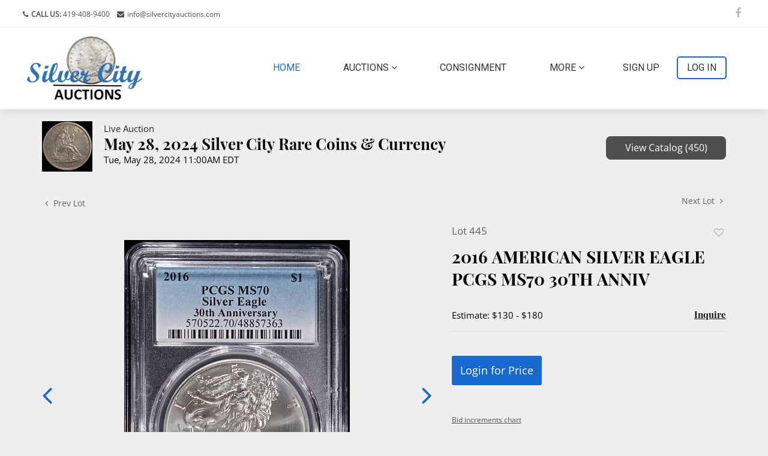

--- FILE ---
content_type: text/html; charset=UTF-8
request_url: https://live.silvercityauctions.com/online-auctions/silver-city-auctions/2016-american-silver-eagle-pcgs-ms70-30th-anniv-6294063
body_size: 76409
content:
<!DOCTYPE html>
<html lang="en">
    <head>
        <link rel="shortcut icon" href="https://s1.img.bidsquare.com/site/favicon/m/37.png?t=1O4NJW ">
                <link rel="apple-touch-icon" href="https://s1.img.bidsquare.com/site/favicon/m/37.png?t=1O4NJW">
        <link rel="apple-touch-icon-precomposed" href="https://s1.img.bidsquare.com/site/favicon/m/37.png?t=1O4NJW">
        <meta name="viewport" content="width=device-width, initial-scale=1, maximum-scale=1, user-scalable=no"/><meta name="description" content="Bid on 2016 AMERICAN SILVER EAGLE PCGS MS70 30TH ANNIV sold at auction by Silver City Auctions 445 on 28th May CHECK OUT OUR UPCOMING AUCTIONS ESTIMATE $130 - $180."/><meta name="keywords" content=""/><meta property="fb:app_id" content="2021466541405910"/><meta property="og:type" content="website"/><meta property="og:url" content="https://live.silvercityauctions.com/online-auctions/silver-city-auctions/2016-american-silver-eagle-pcgs-ms70-30th-anniv-6294063"/><meta property="og:title" content="2016 AMERICAN SILVER EAGLE PCGS MS70 30TH ANNIV"/><meta property="og:description" content="CHECK OUT OUR UPCOMING AUCTIONS ESTIMATE $130 - $180."/><meta property="og:image" content="https://s1.img.bidsquare.com/item/l/2623/26231200.jpeg?t=1S99Fs"/><meta property="twitter:card" content="summary"/><meta property="twitter:site" content="@bidsquare"/><meta property="twitter:title" content="2016 AMERICAN SILVER EAGLE PCGS MS70 30TH ANNIV"/><meta property="twitter:description" content="CHECK OUT OUR UPCOMING AUCTIONS ESTIMATE $130 - $180."/><meta property="twitter:image" content="https://s1.img.bidsquare.com/item/l/2623/26231200.jpeg?t=1S99Fs"/><meta charset="UTF-8"/><meta http-equiv="X-UA-Compatible" content="IE=edge"/><link rel="canonical" href="https://live.silvercityauctions.com/online-auctions/silver-city-auctions/2016-american-silver-eagle-pcgs-ms70-30th-anniv-6294063"/><link rel="alternate" hreflang="x-default" href="https://live.silvercityauctions.com/online-auctions/silver-city-auctions/2016-american-silver-eagle-pcgs-ms70-30th-anniv-6294063"/><link rel="alternate" hreflang="en" href="https://live.silvercityauctions.com/online-auctions/silver-city-auctions/2016-american-silver-eagle-pcgs-ms70-30th-anniv-6294063"/>                <title>2016 AMERICAN SILVER EAGLE PCGS MS70 30TH ANNIV sold at auction on 28th May  | Silver City Auctions</title>
        <script data-react-helmet="true" type="application/ld+json">{
    "@context": "https://schema.org",
    "@type": "Product",
    "productID": "6294063",
    "sku": "6294063",
    "name": "2016 AMERICAN SILVER EAGLE PCGS MS70 30TH ANNIV",
    "image": "https://s1.img.bidsquare.com/item/xl/2623/26231200.jpeg",
    "url": "https://live.silvercityauctions.com/online-auctions/silver-city-auctions/2016-american-silver-eagle-pcgs-ms70-30th-anniv-6294063",
    "description": "CHECK OUT OUR UPCOMING AUCTIONS   ESTIMATE  $130 - $180.",
    "offers": {
        "@type": "Offer",
        "url": "https://live.silvercityauctions.com/online-auctions/silver-city-auctions/2016-american-silver-eagle-pcgs-ms70-30th-anniv-6294063",
        "price": 60,
        "priceCurrency": "USD",
        "availabilityEnds": "2024-05-28T11:00:00-04:00 EDT",
        "priceValidUntil": "2024-05-28T11:00:00-04:00 EDT",
        "availability": "SoldOut"
    }
}</script>        <script type="text/javascript">
                        pageLoadServerTime = 1768964500543;
            pageLoadServerTimeElapsedStart = (new Date()).getTime();
        </script>
        <link rel="stylesheet" type="text/css" href="https://live.silvercityauctions.com/public/themes/common/css/bootstrap.min.css?t=1761753286" />
<link rel="stylesheet" type="text/css" href="https://live.silvercityauctions.com/public/themes/common/css/fonts/icon-font.css?t=1761753286" />
<link rel="stylesheet" type="text/css" href="https://stackpath.bootstrapcdn.com/font-awesome/4.7.0/css/font-awesome.min.css" />
<link rel="stylesheet" type="text/css" href="https://live.silvercityauctions.com/public/themes/default/css/theme.css?t=1762470181" />
<link rel="stylesheet" type="text/css" href="https://live.silvercityauctions.com/public/themes/default/css/theme-responsive.css?t=1761753286" />
<link rel="stylesheet" type="text/css" href="https://live.silvercityauctions.com/public/themes/default/css/theme-dev.css?t=1761753286" />
<link rel="stylesheet" type="text/css" href="https://live.silvercityauctions.com/public/js/magiczoomplus/5.3.7/magiczoomplus.css?t=1761753285" />
<link rel="stylesheet" type="text/css" href="https://live.silvercityauctions.com/public/css/jquery-ui.css?t=1761753285" />
<link rel="stylesheet" type="text/css" href="https://live.silvercityauctions.com/public/css/atc-base.css?t=1761753285" />
<link rel="stylesheet" type="text/css" href="https://live.silvercityauctions.com/public/themes/default/css/item-details.css?t=1761753286" />
<link rel="stylesheet" type="text/css" href="https://live.silvercityauctions.com/public/themes/common/css/component/popup.css?t=1761753286" />
<link rel="stylesheet" type="text/css" href="https://live.silvercityauctions.com/public/themes/common/css/fonts/playfair.css?t=1761753286" />
<link rel="stylesheet" type="text/css" href="https://live.silvercityauctions.com/public/themes/common/css/fonts/opensans.css?t=1761753286" />
<style>
:root {--main-button-color:#1769d0}
:root {--main-button-color-hover:#1157b8}
:root {--main-btn-text:#ffffff}
:root {--secondary-button-color:#4e4e4e}
:root {--secondary-button-color-hover:#353535}
:root {--secondary-btn-text:#ffffff}
:root {--theme-color:#1769d0}
:root {--link-color-hover:#1769d0}
:root {--reg-aprv-btn-txt:#a1b200}
:root {--pending-text:#ff8e00}
:root {--pending-btn-bg:rgba(204, 204, 204, 0.2)}
:root {--font-main:PlayfairDisplay-Bold}
:root {--font-secondary:OpenSans-Regular}</style>
<style>body{font-family: 'Roboto', sans-serif; background-size: cover; background-position: center center; background-attachment: fixed; background-repeat: no-repeat; font-family: var(--font-main);}
.my-header { position: sticky; top: -44px; box-shadow: 0px 3px 15px 0px rgb(0 0 0 / 10%) !important; background-color: #fff; z-index: 99;}
.my-header .navbar img.logo { max-width: 200px; }
.my-header .header-top { border-bottom: 1px solid  #eee; padding: 10px 15px; }
.my-header .header-top .my-header-top-content span, .my-header .header-top .my-header-top-content a{font-size: 12px; font-weight: 400;color: var(--secondary-button-color);  font-family: var(--font-secondary); text-decoration: none; }
.my-header .header-top .my-header-top-content i{padding: 0 5px;font-size: 12px; font-weight: 400;color: var(--secondary-button-color); margin-left: 3px;}
.my-header .header-top .fb-icon a span i{color: #bbb; font-size: 18px; width: auto; transition: 0.2s; padding-right: 15px;}
.my-header .header-top .fb-icon a span i:hover{color: #000;}
.my-header .header-bottom .navbar-light .navbar-nav .active>.nav-link{font-family: "Roboto",sans-serif; font-weight: 500; font-size: 16px; color: var(--main-button-color); text-transform: uppercase;}
.my-header .header-bottom .navbar-light .navbar-nav .nav-link{font-family: "Roboto",sans-serif; font-weight: 500; font-size: 16px; color: #333333; transition: 0.3s; text-transform: uppercase;cursor: pointer;}
.my-header .header-bottom .dropdown-toggle::after{display: none;}
.my-header .my-account-btn .login-link:hover{text-decoration: none;}
.my-header .my-account-btn{margin-top: 1px;}
.my-header .my-account-btn span { display: inline-block;}
.my-header .my-account-btn .logout-btn-front, .my-account-btn .login-link { display: inline-block; border: 2px solid var(--main-button-color); border-radius: 5px; padding: 5px 15px; text-transform: uppercase; font-size: 16px; color: #333; font-weight: 500; font-family: 'Roboto', sans-serif; transition: 0.3s; background: unset;}
.my-header .my-account-btn .signup-link, .my-header .my-account-btn .my-account-link { color: #333333; margin-right: 25px; transition: 0.3s; font-weight: 500; text-transform: uppercase; font-family: 'Roboto', sans-serif; }
.my-header .header-bottom .dropdown-item:last-child{border-bottom: none;}
.my-header .header-bottom .dropdown-item { font-weight: 300; text-transform: capitalize; border-top: 1px solid #eee; width: 170px; padding: 5px 16px; font-family: 'Roboto', sans-serif; color: #616161;}
.my-header .header-bottom .dropdown-item.active, .dropdown-item:active{ background: unset; color: #333333; }
.my-footer { background-color: #262626; color: #fff; padding: 50px 40px; clear:both; }
.my-footer .footer-content h5, .my-footer .fb-page p{font-family: var(--font-main); font-weight: 500;color: #fff; font-size: 14px; margin-bottom: 10px;}
.my-footer .footer-content .phone i{color: #757575;}
.my-footer .footer-content .phone a, .my-footer .footer-content .msg a, .my-footer .footer-content .location span { color: #757575; font-family: var(--font-secondary); font-size: 13px; text-decoration: none; padding: 0 8px; }
.my-footer .footer-content .phone a:hover, .my-footer .footer-content .msg a:hover{color: #fff;}
.my-footer .footer-content .msg i, .my-footer .footer-content .location i{color: #757575; font-size: 13px; text-decoration: none;}
.my-footer .poweredby-sec h3 { font-family: var(--font-secondary); font-weight: 300; color: #757575; font-size: 12px; float: left; margin: 3px 10px 0 0px; }
.my-footer .poweredby-sec a img{max-width: 200px;}
.my-footer .fb-page{text-align: center;}
.my-footer .fb-page a span i {color: #C1BBBB; font-size: 18px; width: auto; transition: 0.2s;}
.my-footer .poweredby-sec { position: absolute; bottom: 0; right: 15px; }
.footer-bottom { background-color: #202020; padding-top: 15px; text-align: center; }
.footer-bottom .copyright p{font-family: var(--font-secondary);Font-size: 13px; color: #757575;}
.my-header .fb-tool { display: none; position: absolute; right: -15px; top: 25px; }
.my-header .fb-tool p{background-color: #fff; color: #000; font-size: 13px;font-family: "Roboto",sans-serif; padding: 2px 7px; border: 1px solid #000;}
.my-header .fb-icon a:hover .fb-tool{display: block;}

/* Design setup */
.item_detail .item_description h1 { max-height: 115px; display: -webkit-box; -webkit-line-clamp: 3; -webkit-box-orient: vertical; overflow: hidden; }
.catalog_list .catalog_detail .lot_title { height: 55px !important; display: -webkit-box; -webkit-line-clamp: 2; -webkit-box-orient: vertical; overflow: hidden; }
.slick-slider .slick-list li .cont_box .lot_desc a { height: 42px !important; }
.item_detail .other_lots ul li .auction-detail h2 { display: -webkit-box; -webkit-line-clamp: 2; -webkit-box-orient: vertical; overflow: hidden; height: 45px; }
.auction-list .auc-list-content .btn-sec .prm-btn, .auc-list-content .btn-sec .view-catalog-btn, .event_catalog_banner .banner_content .prm-btn, .event_catalog_banner .banner_content .scnd-btn, .banner_bottom .prm-btn, .catalog_list .catalog_detail .bid_amount .place_bid_area button.register_btn, .catalog_list .catalog_detail .bid_amount input, .auctioneer .btn-sec a, .item_detail .item_description .place_bid_area .bidding-area .place_bid button, .payment-div .credit_card button, .payment-div #register-form .my_btn_area .btn, .payment-div #register-form .my_btn_area a.cancel, .billing-form button, .account_right .save_action button, .item-detail .registered-auction .text-sec .auction-end a, .event_catalog_banner .banner_content .green_t, .catalog_list .catalog_detail .bid_amount .place_bid_area button.cleb, .catalog_list .catalog_detail .bidding_sec .btn-primary, .f_item_text_field { border-radius: 8px !important; }
.auction-list { padding-top: 50px; padding-bottom: 80px; background-color: #EEEEEE; margin: 0;}
.auctioneer { padding: 20px 0; background: #EEEEEE; }
.item_detail { border-top: 1px solid #eee; padding-bottom: 50px !important; background: #EEEEEE;margin: 0 !important; }
.banner_bottom { padding: 30px 0 15px; background-color: #EEEEEE; }
.tab_title { border-bottom: 1px solid #EEEEEE; padding: 25px 0 10px; background-color: #EEEEEE; }
body{background: #EEEEEE;}
.catalog_list .side_filter .common_tgl .filter-range input { background: #EEEEEE !important;}
.catalog_list .side_searchbar input { background-color: #EEEEEE !important;}
.filter-items .est_prc_time .time_limited.color_green01 { color: #00cd35 !important;}
.bidsquare-right .search_icon { top: 6px !important; }
.bidsquare-right input { border: 1px solid #EEEEEE !important; background-color: #EEEEEE !important; padding: 6px 10px 8px 6px !important;}
.account_right form .form-control, .account_right form .form-control:disabled { background-color: #EEEEEE !important; }
.account_right .phoneNumber .country-code input.country_code { width: 12% !important; background-color: #EEEEEE !important; }
.catalog_list .catalog_detail .lot_title { font-size: 18px !important; height: 51px !important;}

.auction-list h1.auction-page-title { letter-spacing: 6px; padding: 15px 0px 45px 0px; font-size: 48px; }
.auction-list .auction-nav ul { border: 0; margin-bottom: 60px; }
.auction-list .auc-list-content h1 { padding: 7px 0; line-height: 51px; -webkit-line-clamp: 2; -webkit-box-orient: vertical; display: -webkit-box; overflow: hidden; }
.auction-list .auc-list-content .btn-sec .prm-btn { text-transform: uppercase; }
.auction-list .bidding-time{ margin-bottom: 10px; }
.banner_bottom .catalog-social a{ color: var(--main-button-color); }
.banner_bottom ltx{ margin-bottom: 7px; }
.catalog_list .catalog_detail .lot_Num, .item_detail .item_description .lot_num, .item_detail .item_direction a, .item_detail .other_lots ul li .auction-detail p{ font-family: var(--font-secondary, Times New Roman, Times, serif); color: #616161; }
.catalog_list .catalog_detail .bid_amount .place_bid_area button.register_btn{ font-size: 14px !important; text-transform: uppercase; }
.item_detail .item_description .item_tabs .tab-pane, .description{ font-family: var(--font-secondary, Times New Roman, Times, serif); }
.item_detail{ border-top: 0; }
.checkout-wrapper .checkout-left .payment-method, .checkout-wrapper .checkout-left .address{ border: 1px solid #b1b1b1; }
.item-detail ul .text-head p{ -webkit-line-clamp: 2; -webkit-box-orient: vertical; display: -webkit-box; }
.item-detail .timing .f_item_myItem_time_left { font-size: 13px; }
.auction-list .auc-list-content p{ -webkit-line-clamp: 5; -webkit-box-orient: vertical; display: -webkit-box; overflow: hidden; }
.catalog_list .side_filter .common_tgl ul{font-family: var(--font-secondary);}
.wrap .catalog_list .result_count { font-family: var(--font-secondary); font-weight: 600; }
.bidsquare-bottom .dropDown select { font-family: var(--font-secondary); }
.address-form .my_btn_area {bottom: -8px;}
.bid_registration .reg_auc .type_auc { font-family: var(--font-secondary); font-weight: 600; }

/*mobile app css*/
 .is-mobile-app .mobile-hider {display:none;}

/* MEDIA CSS */
@media screen and (min-width: 992px){
    .my-header .navbar ul li.nav-item.dropdown:hover .dropdown-menu { display: block; padding: 0;}
    .my-header .header-bottom .navbar .navbar-nav .dropdown-menu { position: absolute; top: 38px; border: 1px solid #ddd; border-radius: 0; padding: 0;}
    .my-header .header-bottom .navbar .navbar-nav .dropdown-menu:after { content: ""; width: 12px; height: 12px; background: #fff; display: inline-block; transform: rotate(45deg); border: 1px solid #ddd; position: absolute; top: -7px; left: 15px; border-bottom: 0; border-right: 0; }
    .my-header ul.navbar-nav { display: flex; justify-content: space-around; width: 100%; max-width: 820px; }
    .my-header .my-account-btn .login-link:hover{background-color: var(--main-button-color);text-decoration: none; color: #fff;}
    .my-header .header-bottom .navbar-light .navbar-nav .nav-item:hover a.nav-link{color: var(--main-button-color);}
    .my-header .header-bottom .dropdown-item:hover{background: #f7f7f7;}
    .my-header .my-account-btn .signup-link:hover, .my-header .my-account-btn .my-account-link:hover{color: var(--main-button-color); text-decoration:none !important;}
    .my-header .my-account-btn .logout-btn-front:hover, .my-account-btn .login-link:hover{color: #fff; background-color: var(--main-button-color);}
    .my-header .header-bottom { padding: 0px 10px; }
}

@media screen and (max-width: 991.98px){
  .my-header .navbar-toggler-icon i { height: 3px; display: block; background: var(--main-button-color); margin: 11px 0; border-radius: 5px; width: 23px; }
    .my-header .navbar-toggler-icon.on i:first-child { top: 8px; position: relative; transform: rotate(45deg); transition: 0.3s; }
    .my-header .navbar-toggler-icon.on i:nth-child(2) { visibility: hidden; }
    .my-header .navbar-toggler-icon.on i:last-child { bottom: 6px; position: relative; transform: rotate(-45deg); transition: 0.3s; }
    .my-header .header-bottom .navbar-light .navbar-toggler-icon{background: unset;position: relative;}
    .my-header .header-bottom .navbar-light .navbar-toggler { color: rgba(0,0,0,.5); border-color: rgba(0,0,0,.1); border: none; outline: none; background: unset; }
    .my-header .navbar .navbar-nav .nav-item .fa-angle-down{transition: 0.3s;}
    .my-header .navbar .navbar-nav .nav-item.show .fa-angle-down { transform: rotate(180deg); }
    .my-header .header-bottom .navbar { padding: 0 0px; }
    .my-header .navbar img.logo { max-width: 180px; padding: 10px 20px;}
    .my-header .header-bottom .navbar-light .navbar-nav .nav-link { font-weight: 400; font-size: 16px; color: #bbbbbb;; transition: 0.3s; text-transform: capitalize;border-top: 1px solid #333; padding: 10px 0; font-family: var(--font-secondary);}
    .my-header .header-bottom .navbar-light .navbar-nav .active>.nav-link { font-family: "Roboto",sans-serif; font-weight: 400; font-size: 16px; color: #bbbbbb; text-transform: capitalize; }
    .my-header .my-account-btn .signup-link, .my-header .my-account-btn .my-account-link { color: #bbbbbb; margin-right: 0; transition: 0.3s; font-weight: 400; text-transform: capitalize; font-size: 16px; display: block;  font-family: var(--font-secondary); border-top: 1px solid #333; padding: 10px 0; text-decoration: none;}
    .my-header .my-account-btn .logout-btn-front, .my-account-btn .login-link { background: none; border: none; border-radius: 0; padding: 2px 0; text-transform: capitalize; font-size: 16px; color: #bbbbbb; font-weight: 400; background: unset; border-top: 1px solid #333; width: 100%; padding: 10px 0; text-align: left; }
    .my-header .navbar ul{ margin-left: auto!important; background: #222222; padding: 0 25px;}
    .my-header .my-account-btn span { display: block; padding: 0px 0; }
    .my-header .header-bottom .navbar-light .navbar-nav .nav-link i { position: absolute; right: 6px; top: 16px; font-size: 15px;}
    .my-header .header-bottom .navbar-nav .dropdown-menu { position: static; float: none; background: #222; color: #ddd; border: none; padding: 0; }
    .my-header .header-bottom .dropdown-item { font-weight: 400; text-transform: capitalize; border-top: 1px solid #333; width: 100%; font-size: 14px; padding: 10px 13px; color: #bbbbbb; font-family: var(--font-secondary); }
    .my-header .header-bottom .navbar .collapse ul li .dropdown-menu .dropdown-item:before { content: "-"; display: block; position: absolute; left: 5px; }
    .my-header { position: inherit; top: 0; padding: 0px 0; }
    .my-header .navbar-toggler-icon i:nth-child(2) { width: 15px; position: absolute; top: 7px; right: 8px; }   
}

@media screen and (max-width: 767.98px){
    .my-header .header-top{display: none;}
    .my-header .header-top .fb-icon {text-align: center!important;}
    .my-header .header-top .fb-icon a span i { padding-top: 10px; padding-right: 0px;}
    .my-footer { text-align: center;}
    .my-footer .fb-page { padding: 22px 0; }
    .my-footer .poweredby-sec { position: inherit; bottom: 0; right: 0; }
    .my-footer .poweredby-sec h3 { font-family: var(--font-secondary); font-weight: 100; color: #757575; font-size: 13px; float: none; margin: 0 0 7px 0; }    
    .auction-list .auc-list-content h1{line-height: inherit;}

}

@media only screen and (max-width: 575px){
    .catalog_list .catalog_detail .lot_title { font-size: 18px; height: 47px !important;}
    .auction-list .bidding-time {
        display: block;
    }
    .auction-list .auc-list-content .btn-sec .bidding-time ltx{
        display: inline-block;
    }
}


/* Update Heading tag css */
.auction-page-title {text-transform: uppercase; letter-spacing: 15px; text-align: center; padding: 25px 0px; font-size: 32px;}
.auction-list .auc-list-content .auc-list-content-title {font-family: var(--font-main, Times New Roman, Times, serif); font-style: normal; font-weight: normal; font-size: 30px; line-height: normal; color: #000000; display: block; margin-bottom: 15px;}
.modal-body .inquire_title{font-family: var(--font-main, Times New Roman, Times, serif); font-style: normal; font-weight: normal; font-size: 26px; line-height: 40px; text-align: center; color: #000000;}
.modal-body .inquire_title {font-size: 36px;}
.item_detail .item_description .item_description-title{font-family: var(--font-main, Times New Roman, Times, serif); font-style: normal; font-weight: normal; font-size: 40px; line-height: 40px; color: #000000; display: block; font-size: 28px; line-height: normal; margin-top: 10px; max-height: 100px; overflow: hidden;}
.delete-account-alert .successfully-delete img {max-width: 40px;}</style>
                    <!-- Google Tag Manager -->
            <script>(function(w,d,s,l,i){w[l]=w[l]||[];w[l].push({'gtm.start':
            new Date().getTime(),event:'gtm.js'});var f=d.getElementsByTagName(s)[0],
            j=d.createElement(s),dl=l!='dataLayer'?'&l='+l:'';j.async=true;j.src=
            'https://www.googletagmanager.com/gtm.js?id='+i+dl;f.parentNode.insertBefore(j,f);
            })(window,document,'script','dataLayer','GTM-5WMD3W');</script>
            <!-- End Google Tag Manager -->
                                            <!--[if lt IE 9]>
            <script type="text/javascript" src="https://live.silvercityauctions.com/public/js/html5shiv.min.js?t=1761753285"></script>
        <![endif]-->
        <script type="text/javascript">
            var setting = {"baseUri":"https:\/\/live.silvercityauctions.com","staticUri":"https:\/\/live.silvercityauctions.com\/public","isMobileWebView":false,"defaultSiteName":"Bidsquare","siteName":"Silver City Auctions","webSocket":{"host":"wss:\/\/ws.bidsquare.com","port":null,"debug":false},"reserveMet":[],"reCaptcha":{"v3":{"siteKey":"6LdzL_kcAAAAAHvauH1Jsz3Ux6njeXmqvGBbrqyk"}}};        </script>
                <script type="text/javascript" src="https://live.silvercityauctions.com/public/js/jquery.js?t=1761753285"></script>
<script type="text/javascript" src="https://live.silvercityauctions.com/public/js/functions.js?t=1761753285"></script>
<script type="text/javascript" src="https://live.silvercityauctions.com/public/themes/common/js/popper-v1.min.js?t=1761753286"></script>
<script type="text/javascript" src="https://live.silvercityauctions.com/public/themes/common/js/bootstrap.min.js?t=1761753286"></script>
<script type="text/javascript" src="https://live.silvercityauctions.com/public/themes/default/js/theme.js?t=1761753286"></script>
<script type="text/javascript" src="https://www.google.com/recaptcha/api.js?render=6LdzL_kcAAAAAHvauH1Jsz3Ux6njeXmqvGBbrqyk"></script>
<script type="text/javascript" src="https://live.silvercityauctions.com/public/js/front-common.js?t=1761753285"></script>
<script type="text/javascript" src="https://live.silvercityauctions.com/public/js/tagManager.js?t=1761753286"></script>
<script type="text/javascript" src="https://live.silvercityauctions.com/public/js/script.js?t=1761753286"></script>
<script type="text/javascript" src="https://live.silvercityauctions.com/public/js/bsApi.js?t=1761753285"></script>
<script type="text/javascript" src="https://live.silvercityauctions.com/public/js/jquery.i18n/src/jquery.i18n.js?t=1761753285"></script>
<script type="text/javascript" src="https://live.silvercityauctions.com/public/js/jquery.i18n/src/jquery.i18n.messagestore.js?t=1761753285"></script>
<script type="text/javascript" src="https://live.silvercityauctions.com/public/js/jquery.i18n/src/jquery.i18n.fallbacks.js?t=1761753285"></script>
<script type="text/javascript" src="https://live.silvercityauctions.com/public/js/jquery.i18n/src/jquery.i18n.language.js?t=1761753285"></script>
<script type="text/javascript" src="https://live.silvercityauctions.com/public/js/jquery.i18n/src/jquery.i18n.parser.js?t=1761753285"></script>
<script type="text/javascript" src="https://live.silvercityauctions.com/public/js/jquery.i18n/src/jquery.i18n.emitter.js?t=1761753285"></script>
<script type="text/javascript" src="https://live.silvercityauctions.com/public/js/magiczoomplus/5.3.7/magiczoomplus.js?t=1761753285"></script>
<script type="text/javascript" src="https://live.silvercityauctions.com/public/js/jquery-ui.js?t=1761753285"></script>
<script type="text/javascript" src="https://live.silvercityauctions.com/public/js/client/ws/auctionClient.js?t=1761753285"></script>
<script type="text/javascript" src="https://live.silvercityauctions.com/public/js/client/ws/liveEvent.js?t=1761753285"></script>
<script type="text/javascript" src="https://live.silvercityauctions.com/public/js/atc.min.js?t=1761753285"></script>
<script type="text/javascript">
                $.i18n().load({"en":{"Starting Bid":"Starting Bid","Current Bid":"Current Bid","Start in":"Start in","Starts in":"Starts in","End in":"End in","Bidsquare Bidder":"Bidsquare Bidder","Competing Bidder":"Competing Bidder","Bidder":"Bidder","Click Here to Bid Live":"Click Here to Bid Live","Non-supported browser... Use Chrome, Firefox, or Safari 11+":"Non-supported browser... Use Chrome, Firefox, or Safari 11+","On the Market":"On the Market","You are the highest bidder (%amount%)":"You are the highest bidder (%amount%)","You've been outbid (%amount%)":"You've been outbid (%amount%)","Your max bid (%amount%) is below reserve":"Your max bid (%amount%) is below reserve","You have an absentee bid (%amount%)":"You have an absentee bid (%amount%)","Place Bid":"Place Bid","Place Max Bid":"Place Max Bid","Increase Max Bid":"Increase Max Bid"}});
                
                [{"en":"https:\/\/live.silvercityauctions.com\/public\/js\/jquery.i18n\/messages\/en.json?t=1761753285"}].forEach(function (transArr, i) { $.i18n().load(transArr); });
                $.i18n.rawTranslationMap = {"reserveMetBannerNotification":"On the Market","highestBidNotification":"You are the highest bidder (%amount%)","outBidNotification":"You've been outbid (%amount%)","reserverNotMetNotification":"Your max bid (%amount%) is below reserve","absenteeBidNotification":"You have an absentee bid (%amount%)","placeNextBidButtonTextTimed":"Place Bid","placeMaxBidButtonTextTimed":"Place Max Bid","increaseMaxBidButtonTextTimed":"Increase Max Bid","placeNextBidButtonTextLive":"Place Bid","placeMaxBidbuttonTextLive":"Place Max Bid","increaseMaxBidButtonTextLive":"Increase Max Bid"};
            $(window).load(function(){});</script>
<script type="text/javascript">$(document).ready(function(){
      $(".navbar-toggler").click(function(){
          $(".navbar-toggler-icon").toggleClass("on");
          $("body").toggleClass("menu-on");
      });
  });
  $( window ).resize(function() {
      $('.my-header').css('padding-top', function() {
         return $('.message_bar_wrap').height();
      });
  });</script>
        <script type="text/javascript">
            if (typeof CKEDITOR !== 'undefined') CKEDITOR.timestamp = (new Date()).getTime(); // force refreshing the CKEditor internal js files
        </script>
    </head>
    <body class="">
        
<div class="wrap">
     
        <div id="loadingDiv" class="loadingDiv" style="display:none;"> </div>
                        <link rel="stylesheet" type="text/css" href="https://fonts.googleapis.com/css2?family=Roboto:wght@400;700&amp;display=swap" />


    <div class="my-header mobile-hider">
        <div class="header-top">
            <div class="container-fluid">
                <div class="row">
                    <div class="col-sm-12 col-md-6">
                        <div class="my-header-top-content">
                            <span><i class="fa fa-phone" aria-hidden="true"></i><b>CALL US:</b><a href="tel:4194089400">
                                    419-408-9400</a></span>
                            <span><i class="fa fa-envelope" aria-hidden="true"></i><a
                                    href="mailto:info@silvercityauctions.com">info@silvercityauctions.com</a></span>
                        </div>
                    </div>
                    <div class="col-sm-12 col-md-6">
                        <div class="fb-icon text-right">
                            <a href="https://www.facebook.com/silvercityauctions"><span><i class="fa fa-facebook"
                                        aria-hidden="true"></i></span>
                                <div class="fb-tool">
                                    <p>Facebok</p>
                                </div>
                            </a>
                        </div>
                    </div>
                </div>
            </div>
        </div>
        <div class="header-bottom">
            <div class="container-fluid">
                <nav class="navbar navbar-expand-lg navbar-light">
                    <a class="navbar-brand" href="https://www.silvercityauctions.com/"><img src="https://s1.img.bidsquare.com/site/logo/37.png?t=1O4NJV"
                            class="logo"></a>
                    <button class="navbar-toggler" type="button" data-toggle="collapse" data-target="#navbar-toggle-menu">
                        <span class="navbar-toggler-icon">
                            <i></i>
                            <i></i>
                            <i></i>
                        </span>
                    </button>
    
                    <div class="collapse navbar-collapse" id="navbar-toggle-menu">
                        <ul class="navbar-nav ml-auto">
                            <li class="nav-item active">
                                <a class="nav-link" href="https://www.silvercityauctions.com/">Home <span
                                        class="sr-only">(current)</span></a>
                            </li>
                            <li class="nav-item dropdown">
                                <a class="nav-link dropdown-toggle" id="navbarDropdown" role="button" data-toggle="dropdown"
                                    aria-haspopup="true" aria-expanded="false">
                                    Auctions <i class="fa fa-angle-down" aria-hidden="true"></i>
                                </a>
                                <div class="dropdown-menu" aria-labelledby="navbarDropdown">
                                    <a class="dropdown-item" href="/">Upcoming Auctions</a>
    
                                    <a class="dropdown-item" href="/auctions/past">Past Auctions</a>
                                </div>
                            </li>
                            <li class="nav-item">
                                <a class="nav-link" href="https://www.silvercityauctions.com/consignment/">Consignment</a>
                            </li>
    
                            <li class="nav-item dropdown">
                                <a class="nav-link dropdown-toggle" href="https://www.silvercityauctions.com/auctions/"
                                    id="navbarDropdown" role="button" data-toggle="dropdown" aria-haspopup="true"
                                    aria-expanded="false">
                                    More <i class="fa fa-angle-down" aria-hidden="true"></i>
                                </a>
                                <div class="dropdown-menu" aria-labelledby="navbarDropdown">
                                    <a class="dropdown-item" href="https://www.silvercityauctions.com/contact/">Contact</a>
                                    <a class="dropdown-item"
                                        href="https://www.silvercityauctions.com/privacy-policy/">Privacy Policy</a>
                                    <a class="dropdown-item" href="https://silvercityauctions.com/refund_returns/">Terms &
                                        Conditions</a>
                                </div>
                            </li>
                            <li class="nav-item">
                                <div class="my-account-btn">
                                    <a href="https://live.silvercityauctions.com/user/register" class="signup-link" data-toggle="modal" data-target="#registration_pop">Sign up</a> <a href="https://live.silvercityauctions.com/user/login" class="login-link" data-toggle="modal" data-target="#login_pop">Log In</a>
                                </div>
                            </li>
                        </ul>
                    </div>
                </nav>
            </div>
        </div>
    </div>            

    


    
    <div class="auctioneer">
      
    <div class="container-lg">
        <div class="row">
            <div class="col-lg-9 col-md-8">
                <div class="auctioneer_detail">
                    <div class="thumb_img">
                        <a href="https://live.silvercityauctions.com/auctions/silver-city-auctions/may-28-2024-silver-city-rare-coins-currency-15928" class="image_hover"><img src="https://s1.img.bidsquare.com/event/main/s/15928.jpeg?t=1S99bf" alt="Silver City Auctions" onerror="loadDefaultImage(this,&#039;thumb&#039;)" /></a>
                    </div>
                    <div class="main_auc_detail">
                        <span>Live Auction</span>
                        <h1><a href="https://live.silvercityauctions.com/auctions/silver-city-auctions/may-28-2024-silver-city-rare-coins-currency-15928" class="event-title">May 28, 2024 Silver City Rare Coins &amp; Currency</a></h1>
                        <div class="auc_timing">
                            <div class="start_time">Tue, May 28, 2024 11:00AM EDT</div>
                                                    </div>
                    </div>
                </div>
            </div>
            <div class="col-lg-3 col-md-4">
                <div class="btn-sec">
                    <a href="https://live.silvercityauctions.com/auctions/silver-city-auctions/may-28-2024-silver-city-rare-coins-currency-15928/catalog#catalog" class="scnd-btn">View Catalog (450)</a>
                </div>
                <br>
                            </div>
        </div>
    </div>
    </div>

<div class="item_detail">
    <div class="container-lg">
        <div class="item_direction">
                        <div class="row">
                <div class="col-6">
                    <a href="https://live.silvercityauctions.com/online-auctions/silver-city-auctions/2-2014-american-silver-eagles-6294062"><i class="fa fa-angle-left" aria-hidden="true"></i> Prev Lot</a>
                </div>
                <div class="col-6">
                    <a href="https://live.silvercityauctions.com/online-auctions/silver-city-auctions/2018-american-silver-eagle-pcgs-ms70-6294064" class="float-right">Next Lot <i class="fa fa-angle-right" aria-hidden="true"></i></a>
                </div>
            </div>
                    </div>
        <div class="current_item">
            <div class="row">
                <div class="col-lg-7 col-md-6">
                    <div class="item-slider">
                        <div class="auction-item-img">
            <a class="img-slide-arrow left-slide-btn" data-slide="prev">
            <span class="fa fa-angle-left fa-3x"></span>
        </a>
                   <a id="lot-image" class="MagicZoom main" target="_blank" rel="images" href="https://s1.img.bidsquare.com/item/xl/2623/26231200.jpeg?t=1S99Fs" title="2016 AMERICAN SILVER EAGLE PCGS MS70 30TH ANNIV">
                <img src="https://s1.img.bidsquare.com/item/l/2623/26231200.jpeg?t=1S99Fs" class="detailImg" alt="2016 AMERICAN SILVER EAGLE PCGS MS70 30TH ANNIV" />            </a>      
                            <a class="img-slide-arrow right-slide-btn" data-slide="next">
            <span class="fa fa-angle-right fa-3x"></span>
        </a>
    </div>
<div class="selectors auction-detail-product">
    <ul>
                        <li><a data-zoom-id="lot-image" href="https://s1.img.bidsquare.com/item/xl/2623/26231200.jpeg?t=1S99Fs" data-image="https://s1.img.bidsquare.com/item/l/2623/26231200.jpeg?t=1S99Fs">
                    <img src="https://s1.img.bidsquare.com/item/s/2623/26231200.jpeg?t=1S99Fs" alt="2016 AMERICAN SILVER EAGLE PCGS MS70 30TH ANNIV" />                </a></li>
                                <li><a data-zoom-id="lot-image" href="https://s1.img.bidsquare.com/item/xl/2623/26231201.jpeg?t=1S99Fs" data-image="https://s1.img.bidsquare.com/item/l/2623/26231201.jpeg?t=1S99Fs">
                    <img src="https://s1.img.bidsquare.com/item/s/2623/26231201.jpeg?t=1S99Fs" alt="Image 2 of 4" />                </a></li>
                                <li><a data-zoom-id="lot-image" href="https://s1.img.bidsquare.com/item/xl/2623/26231202.jpeg?t=1S99Fs" data-image="https://s1.img.bidsquare.com/item/l/2623/26231202.jpeg?t=1S99Fs">
                    <img src="https://s1.img.bidsquare.com/item/s/2623/26231202.jpeg?t=1S99Fs" alt="Image 3 of 4" />                </a></li>
                                <li><a data-zoom-id="lot-image" href="https://s1.img.bidsquare.com/item/xl/2623/26231203.jpeg?t=1S99Fs" data-image="https://s1.img.bidsquare.com/item/l/2623/26231203.jpeg?t=1S99Fs">
                    <img src="https://s1.img.bidsquare.com/item/s/2623/26231203.jpeg?t=1S99Fs" alt="Image 4 of 4" />                </a></li>
                    </ul>
</div>                    </div>
                    <div class="social_icon">
                        <ul>
                            <li><a href="https://www.facebook.com/sharer/sharer.php?u=https://live.silvercityauctions.com/online-auctions/silver-city-auctions/2016-american-silver-eagle-pcgs-ms70-30th-anniv-6294063"  target="_blank"><i class="fa fa-facebook" aria-hidden="true"></i></a></li><li><a href="https://twitter.com/intent/tweet?url=https://live.silvercityauctions.com/online-auctions/silver-city-auctions/2016-american-silver-eagle-pcgs-ms70-30th-anniv-6294063&text=2016+AMERICAN+SILVER+EAGLE+PCGS+MS70+30TH+ANNIV" target="_blank"><i class="fa-twitter" aria-hidden="true"></i></a></li><li><a href="https://www.pinterest.com/pin/create/button/?url=https://live.silvercityauctions.com/online-auctions/silver-city-auctions/2016-american-silver-eagle-pcgs-ms70-30th-anniv-6294063&description=2016+AMERICAN+SILVER+EAGLE+PCGS+MS70+30TH+ANNIV&media=https://s1.img.bidsquare.com/item/l/2623/26231200.jpeg?t=1S99Fs" target="_blank"><i class="fa fa-pinterest" aria-hidden="true"></i></a></li><li><a href="https://www.linkedin.com/sharing/share-offsite/?url=https://live.silvercityauctions.com/online-auctions/silver-city-auctions/2016-american-silver-eagle-pcgs-ms70-30th-anniv-6294063" target="_blank"><i class="fa fa-linkedin" aria-hidden="true"></i></a></li><li><a href="#" id="share_item_button"><i class="fa fa-envelope" aria-hidden="true"></i></a><div id="item-share-popup-load" class="item-share-popup"></div></li>                        </ul>
                    </div>
                    
                </div>
                <div class="col-lg-5 col-md-6">
                                        <div class="item_description el_15928">
                                                <div class="row">
                            <div class="col-lg-6 col-6">
                                <div class="lot_num">Lot 445</div>
                            </div>
                            <div class="col-lg-6 col-6">
                                <div class="favourite float-right">
                    <div data-href="https://live.silvercityauctions.com/user/login?fav_item_ref_id=6294063" class="like_icon gtm-click_item fav-item-login btn-icon btn-icon-heart" data-item_id = "6294063" data-type = "2"  data-item_id="6294063"  data-event_id='15928' data-event_status='past' data-event_name='May 28, 2024 Silver City Rare Coins &amp; Currency'>
                        <a href="javascript:void(0);" class="gtm-click_item"  data-item_id="6294063"  data-event_id='15928' data-event_status='past' data-event_name='May 28, 2024 Silver City Rare Coins &amp; Currency'>Add to favorite</a>
                    </div>
                </div>
                            </div>
                            <div class="col-lg-12"><h1>2016 AMERICAN SILVER EAGLE PCGS MS70 30TH ANNIV</h1></div>
                        </div>
                        <div class="estimated_price">
                            <div class="row">
                                                                <div class="col-lg-9 col-8">
                                    <span>
            Estimate: $130 - $180    </span>                                </div>
                                                                                                <div class="col-lg-3 col-4">
                                    <a href="javascript:void(0);" id="inquire_block" class="gtm-click_item"  data-item_id="6294063"  data-event_id='15928' data-event_status='past' data-event_name='May 28, 2024 Silver City Rare Coins &amp; Currency' >Inquire</a>
                                </div>
                                                            </div>
                        </div>
                        <div class="place_bid_area" id="ba_6294063_15928" data-lindex="0" data-stype="view">
                            <div class="bidding-estimate bid-estimate-timer">
	                        	                    </div>
                            <div class="bidding-area"><div class="bidding-price "><button type="button" class="register_btn btn btn-primary f_event_button_view_hammer_price" id="login_to_register0" data-event_id = "15928"  >Login for Price </button>            <script type="text/javascript">
                $(function () {
                    $(document).on('click','#login_to_register0',function (e) {
                        e.preventDefault();
                        var event_ref_id = $(this).data('event_id') ? $(this).data('event_id') : null;
                              // We can clean this code this condition after fix same login script in bidsquare and wl
                            var $loginPopupObj = getPopupObject('login');
                            var $loginForm = $loginPopupObj.find('form');
//                            $loginForm.add('#registation_direct a, .registation_direct a').data('event_ref_id', event_ref_id);
                            $loginForm.data('event_ref_id',event_ref_id);
                            $loginForm.data('scroll_to', $(this).data('scroll_to') ? $(this).data('scroll_to') : null);
                                                        showHidePopup('login',true);
                                            });
                });
            </script>
            </div><div class="bidding-history"></div><div class="place_bid"><input type="hidden" id="live_bid_panel_url" name="live_bid_panel_url" value="https://live.silvercityauctions.com/auctions/silver-city-auctions/may-28-2024-silver-city-rare-coins-currency-15928/bid" /><input type="hidden" id="disable_reserve_price" name="disable_reserve_price" value="" /></div><div class="bid_related"><div class="txt1"><a href="#chart" class="chart">Bid increments chart</a></div></div></div><style>div.ack_bid_msg{float:right;padding-top:0 !important;}</style>                                <div class="chartlist">
        <h4>Bid Increments</h4>
        <table>
            <colgroup>
                <col width="50%;">
                <col width="50%;">
            </colgroup>
            <thead>
                <tr>
                    <th>Price</th>
                    <th>Bid Increment</th>
                </tr>
            </thead>
            <tbody>
                                                            <tr>
                            <td>$0</td>
                            <td>$1</td>
                        </tr>
                                            <tr>
                            <td>$30</td>
                            <td>$5</td>
                        </tr>
                                            <tr>
                            <td>$100</td>
                            <td>$10</td>
                        </tr>
                                            <tr>
                            <td>$500</td>
                            <td>$25</td>
                        </tr>
                                            <tr>
                            <td>$1,000</td>
                            <td>$50</td>
                        </tr>
                                            <tr>
                            <td>$3,000</td>
                            <td>$100</td>
                        </tr>
                                            <tr>
                            <td>$6,000</td>
                            <td>$250</td>
                        </tr>
                                                    </tbody>
        </table>
    </div>
                        </div>
                        <div class="item_tabs">
                            <ul class="nav nav-tabs" role="tablist">
    <li class="active tab-desc"><a href="#home" aria-controls="home" role="tab" data-toggle="tab">
            <h2>Item Description</h2>
        </a></li>
                    <li class="tab-payment"><a href="#paymentsandshipping" aria-controls="dimension" role="tab" data-toggle="tab"><h2>Payments</h2></a></li>
                    <li class="tab-shipping-info"><a href="#shippinginformation" aria-controls="dimension" role="tab" data-toggle="tab"><h2>Shipping Info</h2></a></li>
            </ul>
<div class="tab-content">
    <div role="tabpanel" class="tab-pane active" id="home">
                CHECK OUT OUR UPCOMING AUCTIONS   ESTIMATE  $130 - $180.        
        
        
        
        
    </div>
                <div role="tabpanel" class="tab-pane" id="paymentsandshipping">
            <div class = "payment_text">
                <p>Available payment options</p>
    <!-- Show Credit Card icons when we enable Authorize.net -->
       
        <ul class="d-flex flex-wrap">
            <li class="type-visa">
                <img src="https://live.silvercityauctions.com/public/img/svg/visa.svg" alt="Visa" />            </li> 
            <li class="type-mastercard">
                <img src="https://live.silvercityauctions.com/public/img/svg/mastercard.svg" alt="Mastercard" />            </li> 
            <li class="type-amex">
                <img src="https://live.silvercityauctions.com/public/img/svg/amex.svg" alt="Amex" />            </li> 
            <li class="type-diners">
                <img src="https://live.silvercityauctions.com/public/img/svg/diners.svg" alt="Diners" />            </li> 
            <li class="type-discover">
                <img src="https://live.silvercityauctions.com/public/img/svg/discover.svg" alt="Discover" />            </li> 
            <li class="type-jcb">
                <img src="https://live.silvercityauctions.com/public/img/svg/jcb.svg" alt="JCB" />            </li> 
            <li class="type-unionpay">
            <img src="https://live.silvercityauctions.com/public/img/svg/unionpay.svg" alt="Union Pay" />            </li> 
        </ul>
            <div class="paypal">
        <img src="https://live.silvercityauctions.com/public/img/svg/paypal.svg" alt="PayPal" />    </div>
            <p>**PAYMENT INSTRUCTIONS**

We accept payments through the following methods: Visa, Mastercard, American Express, Discover Card, PayPal, ACH Transfer, and Check.

Please note that credit cards cannot be used for gold purchases. Payments for gold must be made via PayPal, ACH Transfer, or Check. Customers purchasing gold will receive a PayPal invoice. If you choose to pay by check, please be aware that the check must clear before any items are shipped. Please be sure to, let us know if you plan to pay by check.  

Invoices totaling $299 and less will be charged a $10.00 shipping fee. Invoices totaling $300 and over will be charged a $15.00 shipping fee. Shipping rates are only valid for shipping addresses in the 48 contiguous United States. Not valid for Canada, Alaska, Hawaii, and all other U.S. Territories including Guam, American Samoa, Puerto Rico, and the U.S. Virgin Islands.

Your package will ship after the payment has been processed. You will receive an emailed invoice with your total, including shipping & handling, the day after the auction ends, but no later than 48 hours afterward.

Please be aware that customers are subject to applicable taxation laws. We recommend reviewing our terms and conditions, along with any additional buyer’s premiums.

For assistance with ACH Transfers or planning to pay by check, please call 419-408-9400.

**For PayPal Payments:**
Send payments to: info@silvercityauctions.com

**Business Hours:**
Monday - Friday, 8:30 a.m. - 5:00 p.m. EST

**For Checks & Money Orders:**
Please mail to:
Silver City Auctions  
3500 N Main St  
Findlay, OH 45840</p>            </div>
        </div>
            <div role="tabpanel" class="tab-pane" id="shippinginformation">
            <div class = "shipping_text">
                <p>SHIPPING INFO Invoices totaling $299 and less will be $10.00 shipping Invoices totaling $300 and over will be $15.00 shipping. Shipping rates only valid for shipping addresses in the 48 contiguous United States. Not valid for Canada, Alaska, Hawaii, and all other U.S. Territories including Guam, American Samoa, Puerto Rico and U.S. Virgin Islands. Auction lots will be shipped via US Mail within two business days upon receipt of payment or check clearance. PLEASE NOTE: Bidders have 90 days to report to Silver City Auctions about any lost or damaged packages. A claim will be filed and bidder will be reimbursed. After 90 days, the insurance coverage window will be closed and Silver City Auctions will no longer be responsible for the loss nor required to reimburse the bidder. Contact us to find more about shipping methods and shipping costs.</p>
            </div>
        </div>
        </div>
<script>
   if ($('#condition_report_download_by_url').length > 0) {
        document.getElementById('condition_report_download_by_url').click();
    }
</script>
                        </div>
                    </div>
                </div>
            </div>
        </div>
        <div class="other_lots" id="otherlots"></div>
    </div>
</div>
<!-- Item detail -->
<script type="text/javascript" src="https://live.silvercityauctions.com/public/js/atc.min.js?t=1761753285"></script>
<link rel="stylesheet" type="text/css" href="https://live.silvercityauctions.com/public/css/atc-base.css?t=1761753285" />
<style>
    .atcb-list {
        margin-top: 2px;
    }
    .atcb-item {
        padding: 5px 0 5px 15px;
    }
    .atcb-item-link {
        font-size: 12px;
    }
    div.ack_bid_msg {
        width: auto;
/*        text-align: right;
        margin-top: 0px;*/
    }
</style>
<script type="text/javascript">
    $(function()
    {
        var $itemDetailsActiveTab = $(".item_tabs ul li a");
        if ($itemDetailsActiveTab.find(".active").length === 0)
        {
            $itemDetailsActiveTab.eq(0).addClass("active");
        }
    });
</script>
<div class="modal fade inquire-form" id="inquire_now" data-backdrop="static" data-keyboard="false" role="dialog" aria-hidden="true" >
            <div class="modal-dialog modal-dialog-centered" role="document">
                <div class="modal-content">
                    <div class="modal-header">
                        
                        <button type="button" class="close" data-dismiss="modal" aria-label="Close"></button>
                    </div>
                    <div class="modal-body ">
                        <h1 class="inquire_title"> Inquire</h1>
<form id="inquire-form" onsubmit="return false;" action="https://live.silvercityauctions.com/inquire/item" method="post">
    <input type="hidden" name="item_id" value="6294063">
    <input type="hidden" name="event_name" value="May 28, 2024 Silver City Rare Coins & Currency">
    <input type="hidden" name="event_id" value="15928">
    <input type="hidden" name="is_wl_inquire_request" value="1">
    <div id="inquire_error" class="popup_error"> </div>
    <div class="row wl_inquire_div">
        <div class="col-sm-12">
            <div class="form-group">
                <span class="inquire_input"> <input type="text" id="email" name="email" class="form-control" placeholder="Your Email" />  </span>            </div>
        </div>
        <div class="col-sm-12">
            <div class="form-group">
                <span class="inquire_input"> <input type="text" id="uname" name="uname" class="form-control" placeholder="Your Name" />  </span>            </div>
        </div>
        <div class="col-sm-12">
            <div class="form-group">
                <span class="inquire_input"> <select id="inquiryCategory" name="inquiryCategory" class="form-control">
	<option value="dce6f3910b65b6a749161b7f59a70813">Details about item</option>
	<option value="43ba47c8292b857eb42fdf28816bf319">Condition report</option>
	<option value="c31a59f918efd6dd6597a7e53a3d7dfa">Registration/bidding</option>
	<option value="19626c265c4a9ddc85c0e0532cb08512">More Photos</option>
	<option value="6930e8a0c589d566496ac1cfe451e616">I have one to sell</option>
	<option value="50df040018142b7eaecbb3ac1a05aaad">Other</option>
</select>  </span>            </div>
        </div>
               <div class="col-sm-12">
            <div class="form-group">
                <span class="inquire_input"> <input type="text" id="subject" name="subject" class="form-control" placeholder="Subject" />  </span>            </div>
        </div>
        <div class="col-sm-12 inquire_message">
            <div class="form-group">
                <span class="inquire_input"> <textarea id="message" name="message" class="form-control" placeholder="Message"></textarea>  </span>            </div>
        </div>
          </div>
    <div class="submit">
        <button class="btn btn-primary g-recaptcha" data-sitekey="6LdSxEcUAAAAAMHFHsva4aYuB85JqJ42u4lFbo9j" data-callback="getInquireContent1" id="inquire_button">Send</button>
    </div>
</form>
<script src='https://www.google.com/recaptcha/api.js'></script>
<script type="text/javascript">
    function getInquireContent1() {
        getInquireContent(1);
    }
</script>
                    </div>
                </div>
            </div>
        </div><div class="modal fade bid-history-form" id="bid-history" data-backdrop="static" data-keyboard="false" role="dialog" aria-hidden="true" >
            <div class="modal-dialog modal-dialog-centered" role="document">
                <div class="modal-content">
                    <div class="modal-header">
                        
                        <button type="button" class="close" data-dismiss="modal" aria-label="Close"></button>
                    </div>
                    <div class="modal-body ">
                        <div class="bid-box" id="bhd_6294063_15928"></div>
                    </div>
                </div>
            </div>
        </div><div class="modal fade invoice invoice-item-view" id="invoice_popup" data-backdrop="static" data-keyboard="false" role="dialog" aria-hidden="true" >
            <div class="modal-dialog modal-dialog-centered" role="document">
                <div class="modal-content">
                    <div class="modal-header">
                        
                        <button type="button" class="close" data-dismiss="modal" aria-label="Close"></button>
                    </div>
                    <div class="modal-body ">
                        <div class="invoice_popup popup_center" id="invoice_content"></div>

                    </div>
                </div>
            </div>
        </div>
<script type="text/javascript">
        $('#inquire_block').click(function(e){
        e.preventDefault();
                    showHidePopup('login',true);
            });

    $('.condition_report_block').click(function(e){
        e.preventDefault();
                    showHidePopup('login',true);
            });

    $(document).on('change input', '#inquiryCategory', function (e){   
        getInquireContent(0);
    });

            $(document).ready(function(e) {
            var gtmManager = new tagManager({
                eventId : '15928',
                itemId : '6294063',
                eventLabel : 'ITEM_DETAIL',
                customEventTrigger : 'itemEvent',
                eventStatus : 'past'
            });
            gtmManager.pushData();
        });
    
    jQuery(function() {
        MagicZoomPlus.options = {
              'zoom-width' : 400,
              'zoom-height' : 400,
              'zoom-distance' : 11,
              'background-opacity' : 80,
              'slideshow-effect' : 'expand',
              'show-loading' : 'false'
        }
        //$('.aution_item_img a').addClass('MagicZoomPlus');
        //MagicZoomPlus.refresh();
    });

$(document).ready(function(e){
    //Called for set footer margin when bidding panel was sticky at footer.
    bindEventListener(window, 'message', function (event) {
        try {
            var dataEvent = JSON.parse(event.data);
            if (typeof dataEvent.resizeBrowser !== "undefined" && dataEvent.resizeBrowser) {
                setFooterMargin('.mobile_sticky_bid');
            }
        } catch(e) {}
    });

            //Timed Auction Client
        var clientData = {
            connectionID: generateUid(),
            resetItemThumb: false,
            moveToNextItem: false,
            showEventActive: true,
                        siteID: '37',
                        userCurrency: {"symbol":"$","exchange_rate":"1.00"},
                                };
            

    // var $detailImgList = $('.auction-detail-product ul li');
    var curImg = 0;
    $('.auction-item-img .img-slide-arrow').on('click',function(){
        switch($(this).data('slide')) {
            case 'prev':
                // curImg = (curImg - 1 + $detailImgList.length) % $detailImgList.length;
                MagicZoom.prev('lot-image');
                break;
            case 'next':
                // curImg = (curImg + 1 ) % $detailImgList.length;
                MagicZoom.next('lot-image');
                break;
        }
        // $detailImgList.eq(curImg).find('img').click();

    });
    //$('.aution_item_img > a > img').hide();
    //$('.aution_item_img > a > img').eq(curImg).show();
//     $detailImgList.click(function(){
//         $detailImgList.removeClass('on');
//         var $this = $(this);
//         $this.addClass('on');
        
//         var idx = curImg = $this.index();

//         var $thumb = $this.find('img');
//         var bigImg = $thumb.data('bigimg');
//         var zoomImg = $thumb.data('zoomimg');
        
//         var $main = $('.auction-item-img > a.main');
//         $main.attr('href', zoomImg).find('img.detailImg')
//                 .off('load.xlloaded')
//                 .width(500)                         // set width to force thumb to expand to full width
//                 .on('load.xlloaded', function () { 
//                     if ($thumb.attr('src') !== $(this).attr('src')) {
//                         $(this).width("");
//                     } else {
//                         $(this).attr('src', bigImg);
//                     }
//                 })
//                 .attr('src', $thumb.attr('src'))    // load thumb first to give intant feedback that its loading, then load large (in case it takes a little extra time)
//                 ;
//         if (typeof MagicZoomPlus !== 'undefined') MagicZoomPlus.refresh();
// //        $('.aution_item_img > a').eq(curImg).addClass('main-hide');
// //        $('.aution_item_img > a').eq(idx).removeClass('main-hide');
        
// //        curImg = idx;
//     });
    
    //$('.bidding-box .bid_related .txt1 .chart').mouseenter(function(e) {
    $('.bid_related .txt1 .chart').mouseenter(function(e) {
        e.stopPropagation();
        e.preventDefault();
        $('.chartlist').show();
    });
    //$('.bidding-box .bid_related .txt1 .chart').mouseleave(function(e) {
    $('.bid_related .txt1 .chart').mouseleave(function(e) {
        e.stopPropagation();
        e.preventDefault();
        $('.chartlist').hide();
    });
    
      //bid_history_pop > open/close
      $(document).on("click", '#view_bid_history_popup', function(e){
          e.preventDefault();
                    $.ajax({
                url: getUrl('item/biddinghistory/6294063/15928?is_ajax=1'),
                success: function (res) {
                    $('#bhd_6294063_15928').html(res);
                },
                complete: function (res) {
                    showHidePopup('#bid-history',true);
                }
            });
                });
      
      $('.bid_pop_close > img,.bid_btn_area > button').click(function(e){
          e.preventDefault();
          showHidePopup('#bid-history',false);
      });

      $(document).on('click','.inquire_btn',function (e) {
          e.preventDefault();
          getInquireContent(1);
      });
      //getInquireContent(0);

      getOtherlots();

      $('body').on('click', '.invoive-popup', function(e){ 
            e.preventDefault();
            var invoice_id = $(this).data('invoice_id');
            var selector = '#invoice_popup';
            var url = 'https://live.silvercityauctions.com/my-account/items/ajaxinvoicedata?is_ajax=1';
            populateInvoicePopupContent(invoice_id, selector, url);
        });
  });
  
  function getOtherlots(page, offset, next) {
    if (typeof page === 'undefined') {
        page = 1;
    }
    var data = {"item_id" : 6294063, "event_id" : 15928, "offset" :offset, "next":next}
    $.ajax({
        url : 'https://live.silvercityauctions.com/item/otherlots/' + page + '?is_ajax=1',
        method : 'POST',
        dataType  : 'json',
        data : data,
        success : function (res) {
            $('#otherlots').removeClass("other_auction_wrap");
            if (res.lots) $('#otherlots').addClass("other_auction_wrap").html(res.lots);
            var scrollArrowElement = '#otherlots-controls > a.prevPage, #otherlots-controls > a.nextPage';
            $(document).off('click', scrollArrowElement).on('click', scrollArrowElement, function (evt) {
              evt.preventDefault();
              var offset = $(this).data('offset');
              var next = ($(this).hasClass('nextPage'))?1:0;
              getOtherlots(2, offset, next);
            });
        }
    });
  }
    
    

    var emails = [];
    var isSmallerDevice = function ()
    {
        return deviceWidth < 767;
    }

    function getItemShareContent(recaptcha_response) {
        var noEmailEnteredMsg = "Please enter an email to continue.";
        var emailSendFailedMsg = "Your email could not be send, please try again or contact support.";
        if(emails.length > 0) {
            $("#email-notification-msg").html('');
            var optionalmessage = $("#optionalmessage");
            ajax_start();
            $.ajax({
                type: 'POST',
                url: getUrl('item/sendSharedItemEmail/'+'6294063?is_ajax=1'),
                data: {emails: emails, optionalmessage: optionalmessage.val(), 'g-recaptcha-response': recaptcha_response},
                success: function (res, textStatus, jqXHR) {
                    emails = [];
                    $('.recipientemail-wrap').children('div.multiple-email-wrap').remove();
                    $("#recipientemail").val('');
                    optionalmessage.val('');
                    ajax_end();
                       
                        window.location.reload();
                                    },
                error: function (event, xhr) {
                    if(isSmallerDevice()) $("#email-notification-msg").html($emailSendFailedMsg);
                    else  topbar_alert($emailSendFailedMsg);
                    ajax_end();
                }
            });
        } else {
             
                $("#email-notification-msg").html(noEmailEnteredMsg);
                    }
        grecaptcha.reset();
    }

    var prepareEmail = function (elem) {
        emailAddress = elem.val();
        // adding the email address only if they are valid
        if(emailAddress != "" && isValidEmail(emailAddress)) {
            // checking if email is already added.
            if(!emails.includes(emailAddress)) {
                emails.push(emailAddress);
                $('<div class="multiple-email-wrap email-bg"><span title = '+emailAddress+'>'+emailAddress+'</span><button type="button" id = "" class="close_popup removeemail"  aria-label="Close"> </button></div>').insertBefore(elem);
                elem.val('');
            }
        }
    }
    
</script>

<script type="text/javascript">
    var $popupHtmlMobile = "<div class=\"modal fade \" id=\"item-share-modal\" data-backdrop=\"static\" data-keyboard=\"false\" role=\"dialog\" aria-hidden=\"true\"><div class=\"modal-dialog modal-dialog-centered\" role=\"document\"><div class=\"modal-content\"><button type=\"button\" class=\"close_popup\" data-dismiss=\"modal\" aria-label=\"Close\"><\/button><div class=\"modal-body\"><div id =\"email-notification-msg\" class =\"error-msg-box\"><\/div><div class=\"social-media-email-popup\"><label for=\"recipientemail\">Send to <\/label><div class=\"recipientemail-wrap\"><input type=\"text\" multiple name=\"recipientemail\" id=\"recipientemail\" class=\"\" placeholder=\"Enter email address\" value=\"\" \/><\/div><textarea name=\"optionalmessage\" id=\"optionalmessage\" placeholder=\"Add a message\"><\/textarea><button class=\"btn btn-primary g-recaptcha\" data-sitekey=\"6LdSxEcUAAAAAMHFHsva4aYuB85JqJ42u4lFbo9j\" data-callback=\"getItemShareContent\" id=\"sendemail\" type=\"button\" name=\"sendemail\">Send<\/button><script src=\"https:\/\/www.google.com\/recaptcha\/api.js\"><\/script><\/div><\/div><\/div><\/div><\/div>";
    var $popupHtmlDesktop = "<div class=\"social-media-email-popup\">\n        <label for=\"recipientemail\">Send to <\/label>\n    <div class=\"recipientemail-wrap\">\n        <input type=\"text\" multiple name=\"recipientemail\" id=\"recipientemail\" class=\"\" placeholder=\"Enter email address\" value=\"\" \/>\n    <\/div>\n    <textarea name=\"optionalmessage\" id=\"optionalmessage\" placeholder=\"Add a message\"><\/textarea>\n    <button class=\"btn btn-primary g-recaptcha\" data-sitekey=\"6LdSxEcUAAAAAMHFHsva4aYuB85JqJ42u4lFbo9j\" data-callback=\"getItemShareContent\" id=\"sendemail\" type=\"button\" name=\"sendemail\">Send<\/button>\n    <script src=\"https:\/\/www.google.com\/recaptcha\/api.js\"><\/script>\n<\/div>\n\n";

    $(function ()
    {
        $(document).on('click', '#share_item_button', function (e)
        {
            e.preventDefault();
                showHidePopup('login', true);
            });
    })

</script>

    
    
                    <div class="my-footer mobile-hider">
    <div class="container-fluid">
      <div class="row">

        <div class="col-sm-12 col-md-4">
          <div class="footer-content">
            <h5>Contact Us</h5>
            <div class="phone">
              <i class="fa fa-phone" aria-hidden="true"></i><a href="tel:419-408-9400">419-408-9400</a>
            </div>
            <div class="msg">
              <i class="fa fa-envelope" aria-hidden="true"></i><a href="mailto:info@silvercityauctions.com">info@silvercityauctions.com</a>
            </div>
            <div class="location">
              <i class="fa fa-map-marker" aria-hidden="true"></i><span>3500 N Main St, Findlay, OH, <br>  45840, United States</span>
            </div>
          </div>
        </div>

        <div class="col-sm-12 col-md-4">
          <div class="fb-page">
            <p>Find Us On Facebook</p>
            <a href="https://www.facebook.com/silvercityauctions"><span><i class="fa fa-facebook" aria-hidden="true"></i></span></a>
          </div>
        </div>

        <div class="col-sm-12 col-md-4">
          <div class="poweredby-sec">
            <h3 class="">Powered by</h3>
            <a href="https://www.bidsquarecloud.com/"> <img src="https://images.bidsquare.com/cms/files/cloud-logo-white.png" alt="Powered by"></a>
        </div>
        </div>
      </div>
    </div>
  </div>
  <div class="footer-bottom">
    <div class="container-fluid">
      <div class="row">
        <div class="col-sm-12 col-md-12">
          <div class="copyright">
            <p>©Silver City Auctions</p>
          </div>
        </div>
      </div>
    </div>
  </div>  


<section class="common-popup">
                        
            <style>
            .modal-body.login_reg_page {
                padding: 0;
            }
            </style>
                        <div class="modal fade login_ms" id="login_pop" data-backdrop="static" data-keyboard="false" role="dialog" aria-hidden="true" >
            <div class="modal-dialog modal-dialog-centered" role="document">
                <div class="modal-content">
                    <div class="modal-header">
                        
                        <button type="button" class="close" data-dismiss="modal" aria-label="Close"></button>
                    </div>
                    <div class="modal-body login_reg_page login_form_page">
                                <div class="sec_login_heading dfl_heading">
            <div class="modal-heading">Login to Silver City Auctions</div>
            <p>Please enter your email to login</p>
        </div>
         
        <div class="sec_login_heading rnl_heading" style="display: none;">
            <div class="modal-heading">Login or Create Account</div>
            <p>
                Enter email to create an account to start bidding.            </p>
        </div>
         
<form class="login_form_email" onsubmit="return false;" action="https://live.silvercityauctions.com/user/login/email" method="post" >
    <input type="hidden" id="Q3pjUDFWUHFIalZuVXNCU0xOVENlUT09" name="Q3pjUDFWUHFIalZuVXNCU0xOVENlUT09" value="M21YaWo1eTdNQnFqUFdBQmdZZWVCZz09" />            <div id="login_error" class="popup_error"></div>
    <div class="form-group">
        <input type="text" id="email_address" name="email_address" class="form-control" autofocus="" placeholder="Email Address" />    </div>
    <div class="submit">
        <button class="login_bnt_email btn btn-primary" name="login_button" type="submit">Continue</button>
    </div>
    <div class="bottom_text">
                <div class="agree_text">
            Don't have an account? <a href="javascript:void(0);" class="show-registration-popup" rel="nofollow">Sign up</a> now        </div>
                            <div class="note_text bsq_acc_suggest">Have a Bidsquare account? Enter your Bidsquare email above.</div>
            </div>
</form>
<script type="text/javascript">
    $(function()
    {
            });
</script>



                    </div>
                </div>
            </div>
        </div>            
        
                    <div class="modal fade forgot_pwd" id="forgot_pwd_pop" data-backdrop="static" data-keyboard="false" role="dialog" aria-hidden="true" >
            <div class="modal-dialog modal-dialog-centered" role="document">
                <div class="modal-content">
                    <div class="modal-header">
                        
                        <button type="button" class="close" data-dismiss="modal" aria-label="Close"></button>
                    </div>
                    <div class="modal-body login_reg_page">
                        <div class="form_area forgot_password_form_page"><div class="forgotpass-form-container">
    <div class="modal-heading default-heading  ">Forgot your password?</div>
    <div class="modal-heading reset-heading  hide_div ">Reset Password</div>
    <form id="forgot-form" class="request_setup_form" onsubmit="return false;" action="https://live.silvercityauctions.com/user/requestsetup" method="post">
                <div class="input_area">
            <div class="security_msg  hide_div "></div>
            <div class="form-group fp-original-field  ">
                <div class="forgot_text_area">
                    <p>Please enter email address you registered with and we will email you a link to reset your password.</p>
                </div>
                <input type="text" id="email" name="email" class="form-control" placeholder="Email Address" />            </div>  
            <div class="fp-modify-field  hide_div ">
                <p>
                    <section-email></section-email>
                    <a href="javascript:void(0)" class="reset-email-addr" data-udef="forgot_password"><i class="fa fa-pencil form-edit-icon" aria-hidden="true"></i></a>
                </p>
            </div>
            <div id="login_error" class="popup_error"> </div>
            <div class="submit">
                <input type="submit" id="submit" name="submit" value="Reset Password" class="btn btn-primary" />            </div>
        </div>
    </form>
    <div class="dnt_hv_ac">
        <p><a href="javascript:void(0);" class="show-login-popup">Back to Log in</a></p>
    </div>
    <script type="text/javascript">
        $(function()
        {
                    });
    </script>
</div></div>
                    </div>
                </div>
            </div>
        </div>        
                    <div class="modal fade signup_ms" id="registration_pop" data-backdrop="static" data-keyboard="false" role="dialog" aria-hidden="true" >
            <div class="modal-dialog modal-dialog-centered" role="document">
                <div class="modal-content">
                    <div class="modal-header">
                        
                        <button type="button" class="close" data-dismiss="modal" aria-label="Close"></button>
                    </div>
                    <div class="modal-body login_reg_page">
                        <div class="form_area register_form_page"><div class="modal-heading">Let&#039;s get started</div>
<p>
    Enter email to create an account to start bidding.</p>

<form class="register_form_email" onsubmit="return false;" action="https://live.silvercityauctions.com/user/register/email" method="post">
    <input type="hidden" id="Q3pjUDFWUHFIalZuVXNCU0xOVENlUT09" name="Q3pjUDFWUHFIalZuVXNCU0xOVENlUT09" value="M21YaWo1eTdNQnFqUFdBQmdZZWVCZz09" />        <div id="register_error" class="popup_error"> </div>
    <div class="form-group">
                <input type="text" id="email" name="email" value="" class="form-control" autofocus="" placeholder="Email Address" />    </div>
    <div class="submit">
        <button class="register_bnt_email btn btn-primary" name="register_button" type="submit">Continue</button>
    </div>
    <div class="bottom_text">
                    <div class="signin-area dnt_hv_ac note_text bsq_acc_suggest">
                <p>Already have an account? <a href="javascript:void(0);" class="registration-login">Click here to log in</a></p>
            </div>
            </div>
</form>
<script type="text/javascript">
    $(function()
    {
            });
</script>

</div>
                    </div>
                </div>
            </div>
        </div>                </section>
    
</div>
    </body>
</html>


--- FILE ---
content_type: text/html; charset=utf-8
request_url: https://www.google.com/recaptcha/api2/anchor?ar=1&k=6LdzL_kcAAAAAHvauH1Jsz3Ux6njeXmqvGBbrqyk&co=aHR0cHM6Ly9saXZlLnNpbHZlcmNpdHlhdWN0aW9ucy5jb206NDQz&hl=en&v=PoyoqOPhxBO7pBk68S4YbpHZ&size=invisible&anchor-ms=20000&execute-ms=30000&cb=4tqsx3wshpns
body_size: 48747
content:
<!DOCTYPE HTML><html dir="ltr" lang="en"><head><meta http-equiv="Content-Type" content="text/html; charset=UTF-8">
<meta http-equiv="X-UA-Compatible" content="IE=edge">
<title>reCAPTCHA</title>
<style type="text/css">
/* cyrillic-ext */
@font-face {
  font-family: 'Roboto';
  font-style: normal;
  font-weight: 400;
  font-stretch: 100%;
  src: url(//fonts.gstatic.com/s/roboto/v48/KFO7CnqEu92Fr1ME7kSn66aGLdTylUAMa3GUBHMdazTgWw.woff2) format('woff2');
  unicode-range: U+0460-052F, U+1C80-1C8A, U+20B4, U+2DE0-2DFF, U+A640-A69F, U+FE2E-FE2F;
}
/* cyrillic */
@font-face {
  font-family: 'Roboto';
  font-style: normal;
  font-weight: 400;
  font-stretch: 100%;
  src: url(//fonts.gstatic.com/s/roboto/v48/KFO7CnqEu92Fr1ME7kSn66aGLdTylUAMa3iUBHMdazTgWw.woff2) format('woff2');
  unicode-range: U+0301, U+0400-045F, U+0490-0491, U+04B0-04B1, U+2116;
}
/* greek-ext */
@font-face {
  font-family: 'Roboto';
  font-style: normal;
  font-weight: 400;
  font-stretch: 100%;
  src: url(//fonts.gstatic.com/s/roboto/v48/KFO7CnqEu92Fr1ME7kSn66aGLdTylUAMa3CUBHMdazTgWw.woff2) format('woff2');
  unicode-range: U+1F00-1FFF;
}
/* greek */
@font-face {
  font-family: 'Roboto';
  font-style: normal;
  font-weight: 400;
  font-stretch: 100%;
  src: url(//fonts.gstatic.com/s/roboto/v48/KFO7CnqEu92Fr1ME7kSn66aGLdTylUAMa3-UBHMdazTgWw.woff2) format('woff2');
  unicode-range: U+0370-0377, U+037A-037F, U+0384-038A, U+038C, U+038E-03A1, U+03A3-03FF;
}
/* math */
@font-face {
  font-family: 'Roboto';
  font-style: normal;
  font-weight: 400;
  font-stretch: 100%;
  src: url(//fonts.gstatic.com/s/roboto/v48/KFO7CnqEu92Fr1ME7kSn66aGLdTylUAMawCUBHMdazTgWw.woff2) format('woff2');
  unicode-range: U+0302-0303, U+0305, U+0307-0308, U+0310, U+0312, U+0315, U+031A, U+0326-0327, U+032C, U+032F-0330, U+0332-0333, U+0338, U+033A, U+0346, U+034D, U+0391-03A1, U+03A3-03A9, U+03B1-03C9, U+03D1, U+03D5-03D6, U+03F0-03F1, U+03F4-03F5, U+2016-2017, U+2034-2038, U+203C, U+2040, U+2043, U+2047, U+2050, U+2057, U+205F, U+2070-2071, U+2074-208E, U+2090-209C, U+20D0-20DC, U+20E1, U+20E5-20EF, U+2100-2112, U+2114-2115, U+2117-2121, U+2123-214F, U+2190, U+2192, U+2194-21AE, U+21B0-21E5, U+21F1-21F2, U+21F4-2211, U+2213-2214, U+2216-22FF, U+2308-230B, U+2310, U+2319, U+231C-2321, U+2336-237A, U+237C, U+2395, U+239B-23B7, U+23D0, U+23DC-23E1, U+2474-2475, U+25AF, U+25B3, U+25B7, U+25BD, U+25C1, U+25CA, U+25CC, U+25FB, U+266D-266F, U+27C0-27FF, U+2900-2AFF, U+2B0E-2B11, U+2B30-2B4C, U+2BFE, U+3030, U+FF5B, U+FF5D, U+1D400-1D7FF, U+1EE00-1EEFF;
}
/* symbols */
@font-face {
  font-family: 'Roboto';
  font-style: normal;
  font-weight: 400;
  font-stretch: 100%;
  src: url(//fonts.gstatic.com/s/roboto/v48/KFO7CnqEu92Fr1ME7kSn66aGLdTylUAMaxKUBHMdazTgWw.woff2) format('woff2');
  unicode-range: U+0001-000C, U+000E-001F, U+007F-009F, U+20DD-20E0, U+20E2-20E4, U+2150-218F, U+2190, U+2192, U+2194-2199, U+21AF, U+21E6-21F0, U+21F3, U+2218-2219, U+2299, U+22C4-22C6, U+2300-243F, U+2440-244A, U+2460-24FF, U+25A0-27BF, U+2800-28FF, U+2921-2922, U+2981, U+29BF, U+29EB, U+2B00-2BFF, U+4DC0-4DFF, U+FFF9-FFFB, U+10140-1018E, U+10190-1019C, U+101A0, U+101D0-101FD, U+102E0-102FB, U+10E60-10E7E, U+1D2C0-1D2D3, U+1D2E0-1D37F, U+1F000-1F0FF, U+1F100-1F1AD, U+1F1E6-1F1FF, U+1F30D-1F30F, U+1F315, U+1F31C, U+1F31E, U+1F320-1F32C, U+1F336, U+1F378, U+1F37D, U+1F382, U+1F393-1F39F, U+1F3A7-1F3A8, U+1F3AC-1F3AF, U+1F3C2, U+1F3C4-1F3C6, U+1F3CA-1F3CE, U+1F3D4-1F3E0, U+1F3ED, U+1F3F1-1F3F3, U+1F3F5-1F3F7, U+1F408, U+1F415, U+1F41F, U+1F426, U+1F43F, U+1F441-1F442, U+1F444, U+1F446-1F449, U+1F44C-1F44E, U+1F453, U+1F46A, U+1F47D, U+1F4A3, U+1F4B0, U+1F4B3, U+1F4B9, U+1F4BB, U+1F4BF, U+1F4C8-1F4CB, U+1F4D6, U+1F4DA, U+1F4DF, U+1F4E3-1F4E6, U+1F4EA-1F4ED, U+1F4F7, U+1F4F9-1F4FB, U+1F4FD-1F4FE, U+1F503, U+1F507-1F50B, U+1F50D, U+1F512-1F513, U+1F53E-1F54A, U+1F54F-1F5FA, U+1F610, U+1F650-1F67F, U+1F687, U+1F68D, U+1F691, U+1F694, U+1F698, U+1F6AD, U+1F6B2, U+1F6B9-1F6BA, U+1F6BC, U+1F6C6-1F6CF, U+1F6D3-1F6D7, U+1F6E0-1F6EA, U+1F6F0-1F6F3, U+1F6F7-1F6FC, U+1F700-1F7FF, U+1F800-1F80B, U+1F810-1F847, U+1F850-1F859, U+1F860-1F887, U+1F890-1F8AD, U+1F8B0-1F8BB, U+1F8C0-1F8C1, U+1F900-1F90B, U+1F93B, U+1F946, U+1F984, U+1F996, U+1F9E9, U+1FA00-1FA6F, U+1FA70-1FA7C, U+1FA80-1FA89, U+1FA8F-1FAC6, U+1FACE-1FADC, U+1FADF-1FAE9, U+1FAF0-1FAF8, U+1FB00-1FBFF;
}
/* vietnamese */
@font-face {
  font-family: 'Roboto';
  font-style: normal;
  font-weight: 400;
  font-stretch: 100%;
  src: url(//fonts.gstatic.com/s/roboto/v48/KFO7CnqEu92Fr1ME7kSn66aGLdTylUAMa3OUBHMdazTgWw.woff2) format('woff2');
  unicode-range: U+0102-0103, U+0110-0111, U+0128-0129, U+0168-0169, U+01A0-01A1, U+01AF-01B0, U+0300-0301, U+0303-0304, U+0308-0309, U+0323, U+0329, U+1EA0-1EF9, U+20AB;
}
/* latin-ext */
@font-face {
  font-family: 'Roboto';
  font-style: normal;
  font-weight: 400;
  font-stretch: 100%;
  src: url(//fonts.gstatic.com/s/roboto/v48/KFO7CnqEu92Fr1ME7kSn66aGLdTylUAMa3KUBHMdazTgWw.woff2) format('woff2');
  unicode-range: U+0100-02BA, U+02BD-02C5, U+02C7-02CC, U+02CE-02D7, U+02DD-02FF, U+0304, U+0308, U+0329, U+1D00-1DBF, U+1E00-1E9F, U+1EF2-1EFF, U+2020, U+20A0-20AB, U+20AD-20C0, U+2113, U+2C60-2C7F, U+A720-A7FF;
}
/* latin */
@font-face {
  font-family: 'Roboto';
  font-style: normal;
  font-weight: 400;
  font-stretch: 100%;
  src: url(//fonts.gstatic.com/s/roboto/v48/KFO7CnqEu92Fr1ME7kSn66aGLdTylUAMa3yUBHMdazQ.woff2) format('woff2');
  unicode-range: U+0000-00FF, U+0131, U+0152-0153, U+02BB-02BC, U+02C6, U+02DA, U+02DC, U+0304, U+0308, U+0329, U+2000-206F, U+20AC, U+2122, U+2191, U+2193, U+2212, U+2215, U+FEFF, U+FFFD;
}
/* cyrillic-ext */
@font-face {
  font-family: 'Roboto';
  font-style: normal;
  font-weight: 500;
  font-stretch: 100%;
  src: url(//fonts.gstatic.com/s/roboto/v48/KFO7CnqEu92Fr1ME7kSn66aGLdTylUAMa3GUBHMdazTgWw.woff2) format('woff2');
  unicode-range: U+0460-052F, U+1C80-1C8A, U+20B4, U+2DE0-2DFF, U+A640-A69F, U+FE2E-FE2F;
}
/* cyrillic */
@font-face {
  font-family: 'Roboto';
  font-style: normal;
  font-weight: 500;
  font-stretch: 100%;
  src: url(//fonts.gstatic.com/s/roboto/v48/KFO7CnqEu92Fr1ME7kSn66aGLdTylUAMa3iUBHMdazTgWw.woff2) format('woff2');
  unicode-range: U+0301, U+0400-045F, U+0490-0491, U+04B0-04B1, U+2116;
}
/* greek-ext */
@font-face {
  font-family: 'Roboto';
  font-style: normal;
  font-weight: 500;
  font-stretch: 100%;
  src: url(//fonts.gstatic.com/s/roboto/v48/KFO7CnqEu92Fr1ME7kSn66aGLdTylUAMa3CUBHMdazTgWw.woff2) format('woff2');
  unicode-range: U+1F00-1FFF;
}
/* greek */
@font-face {
  font-family: 'Roboto';
  font-style: normal;
  font-weight: 500;
  font-stretch: 100%;
  src: url(//fonts.gstatic.com/s/roboto/v48/KFO7CnqEu92Fr1ME7kSn66aGLdTylUAMa3-UBHMdazTgWw.woff2) format('woff2');
  unicode-range: U+0370-0377, U+037A-037F, U+0384-038A, U+038C, U+038E-03A1, U+03A3-03FF;
}
/* math */
@font-face {
  font-family: 'Roboto';
  font-style: normal;
  font-weight: 500;
  font-stretch: 100%;
  src: url(//fonts.gstatic.com/s/roboto/v48/KFO7CnqEu92Fr1ME7kSn66aGLdTylUAMawCUBHMdazTgWw.woff2) format('woff2');
  unicode-range: U+0302-0303, U+0305, U+0307-0308, U+0310, U+0312, U+0315, U+031A, U+0326-0327, U+032C, U+032F-0330, U+0332-0333, U+0338, U+033A, U+0346, U+034D, U+0391-03A1, U+03A3-03A9, U+03B1-03C9, U+03D1, U+03D5-03D6, U+03F0-03F1, U+03F4-03F5, U+2016-2017, U+2034-2038, U+203C, U+2040, U+2043, U+2047, U+2050, U+2057, U+205F, U+2070-2071, U+2074-208E, U+2090-209C, U+20D0-20DC, U+20E1, U+20E5-20EF, U+2100-2112, U+2114-2115, U+2117-2121, U+2123-214F, U+2190, U+2192, U+2194-21AE, U+21B0-21E5, U+21F1-21F2, U+21F4-2211, U+2213-2214, U+2216-22FF, U+2308-230B, U+2310, U+2319, U+231C-2321, U+2336-237A, U+237C, U+2395, U+239B-23B7, U+23D0, U+23DC-23E1, U+2474-2475, U+25AF, U+25B3, U+25B7, U+25BD, U+25C1, U+25CA, U+25CC, U+25FB, U+266D-266F, U+27C0-27FF, U+2900-2AFF, U+2B0E-2B11, U+2B30-2B4C, U+2BFE, U+3030, U+FF5B, U+FF5D, U+1D400-1D7FF, U+1EE00-1EEFF;
}
/* symbols */
@font-face {
  font-family: 'Roboto';
  font-style: normal;
  font-weight: 500;
  font-stretch: 100%;
  src: url(//fonts.gstatic.com/s/roboto/v48/KFO7CnqEu92Fr1ME7kSn66aGLdTylUAMaxKUBHMdazTgWw.woff2) format('woff2');
  unicode-range: U+0001-000C, U+000E-001F, U+007F-009F, U+20DD-20E0, U+20E2-20E4, U+2150-218F, U+2190, U+2192, U+2194-2199, U+21AF, U+21E6-21F0, U+21F3, U+2218-2219, U+2299, U+22C4-22C6, U+2300-243F, U+2440-244A, U+2460-24FF, U+25A0-27BF, U+2800-28FF, U+2921-2922, U+2981, U+29BF, U+29EB, U+2B00-2BFF, U+4DC0-4DFF, U+FFF9-FFFB, U+10140-1018E, U+10190-1019C, U+101A0, U+101D0-101FD, U+102E0-102FB, U+10E60-10E7E, U+1D2C0-1D2D3, U+1D2E0-1D37F, U+1F000-1F0FF, U+1F100-1F1AD, U+1F1E6-1F1FF, U+1F30D-1F30F, U+1F315, U+1F31C, U+1F31E, U+1F320-1F32C, U+1F336, U+1F378, U+1F37D, U+1F382, U+1F393-1F39F, U+1F3A7-1F3A8, U+1F3AC-1F3AF, U+1F3C2, U+1F3C4-1F3C6, U+1F3CA-1F3CE, U+1F3D4-1F3E0, U+1F3ED, U+1F3F1-1F3F3, U+1F3F5-1F3F7, U+1F408, U+1F415, U+1F41F, U+1F426, U+1F43F, U+1F441-1F442, U+1F444, U+1F446-1F449, U+1F44C-1F44E, U+1F453, U+1F46A, U+1F47D, U+1F4A3, U+1F4B0, U+1F4B3, U+1F4B9, U+1F4BB, U+1F4BF, U+1F4C8-1F4CB, U+1F4D6, U+1F4DA, U+1F4DF, U+1F4E3-1F4E6, U+1F4EA-1F4ED, U+1F4F7, U+1F4F9-1F4FB, U+1F4FD-1F4FE, U+1F503, U+1F507-1F50B, U+1F50D, U+1F512-1F513, U+1F53E-1F54A, U+1F54F-1F5FA, U+1F610, U+1F650-1F67F, U+1F687, U+1F68D, U+1F691, U+1F694, U+1F698, U+1F6AD, U+1F6B2, U+1F6B9-1F6BA, U+1F6BC, U+1F6C6-1F6CF, U+1F6D3-1F6D7, U+1F6E0-1F6EA, U+1F6F0-1F6F3, U+1F6F7-1F6FC, U+1F700-1F7FF, U+1F800-1F80B, U+1F810-1F847, U+1F850-1F859, U+1F860-1F887, U+1F890-1F8AD, U+1F8B0-1F8BB, U+1F8C0-1F8C1, U+1F900-1F90B, U+1F93B, U+1F946, U+1F984, U+1F996, U+1F9E9, U+1FA00-1FA6F, U+1FA70-1FA7C, U+1FA80-1FA89, U+1FA8F-1FAC6, U+1FACE-1FADC, U+1FADF-1FAE9, U+1FAF0-1FAF8, U+1FB00-1FBFF;
}
/* vietnamese */
@font-face {
  font-family: 'Roboto';
  font-style: normal;
  font-weight: 500;
  font-stretch: 100%;
  src: url(//fonts.gstatic.com/s/roboto/v48/KFO7CnqEu92Fr1ME7kSn66aGLdTylUAMa3OUBHMdazTgWw.woff2) format('woff2');
  unicode-range: U+0102-0103, U+0110-0111, U+0128-0129, U+0168-0169, U+01A0-01A1, U+01AF-01B0, U+0300-0301, U+0303-0304, U+0308-0309, U+0323, U+0329, U+1EA0-1EF9, U+20AB;
}
/* latin-ext */
@font-face {
  font-family: 'Roboto';
  font-style: normal;
  font-weight: 500;
  font-stretch: 100%;
  src: url(//fonts.gstatic.com/s/roboto/v48/KFO7CnqEu92Fr1ME7kSn66aGLdTylUAMa3KUBHMdazTgWw.woff2) format('woff2');
  unicode-range: U+0100-02BA, U+02BD-02C5, U+02C7-02CC, U+02CE-02D7, U+02DD-02FF, U+0304, U+0308, U+0329, U+1D00-1DBF, U+1E00-1E9F, U+1EF2-1EFF, U+2020, U+20A0-20AB, U+20AD-20C0, U+2113, U+2C60-2C7F, U+A720-A7FF;
}
/* latin */
@font-face {
  font-family: 'Roboto';
  font-style: normal;
  font-weight: 500;
  font-stretch: 100%;
  src: url(//fonts.gstatic.com/s/roboto/v48/KFO7CnqEu92Fr1ME7kSn66aGLdTylUAMa3yUBHMdazQ.woff2) format('woff2');
  unicode-range: U+0000-00FF, U+0131, U+0152-0153, U+02BB-02BC, U+02C6, U+02DA, U+02DC, U+0304, U+0308, U+0329, U+2000-206F, U+20AC, U+2122, U+2191, U+2193, U+2212, U+2215, U+FEFF, U+FFFD;
}
/* cyrillic-ext */
@font-face {
  font-family: 'Roboto';
  font-style: normal;
  font-weight: 900;
  font-stretch: 100%;
  src: url(//fonts.gstatic.com/s/roboto/v48/KFO7CnqEu92Fr1ME7kSn66aGLdTylUAMa3GUBHMdazTgWw.woff2) format('woff2');
  unicode-range: U+0460-052F, U+1C80-1C8A, U+20B4, U+2DE0-2DFF, U+A640-A69F, U+FE2E-FE2F;
}
/* cyrillic */
@font-face {
  font-family: 'Roboto';
  font-style: normal;
  font-weight: 900;
  font-stretch: 100%;
  src: url(//fonts.gstatic.com/s/roboto/v48/KFO7CnqEu92Fr1ME7kSn66aGLdTylUAMa3iUBHMdazTgWw.woff2) format('woff2');
  unicode-range: U+0301, U+0400-045F, U+0490-0491, U+04B0-04B1, U+2116;
}
/* greek-ext */
@font-face {
  font-family: 'Roboto';
  font-style: normal;
  font-weight: 900;
  font-stretch: 100%;
  src: url(//fonts.gstatic.com/s/roboto/v48/KFO7CnqEu92Fr1ME7kSn66aGLdTylUAMa3CUBHMdazTgWw.woff2) format('woff2');
  unicode-range: U+1F00-1FFF;
}
/* greek */
@font-face {
  font-family: 'Roboto';
  font-style: normal;
  font-weight: 900;
  font-stretch: 100%;
  src: url(//fonts.gstatic.com/s/roboto/v48/KFO7CnqEu92Fr1ME7kSn66aGLdTylUAMa3-UBHMdazTgWw.woff2) format('woff2');
  unicode-range: U+0370-0377, U+037A-037F, U+0384-038A, U+038C, U+038E-03A1, U+03A3-03FF;
}
/* math */
@font-face {
  font-family: 'Roboto';
  font-style: normal;
  font-weight: 900;
  font-stretch: 100%;
  src: url(//fonts.gstatic.com/s/roboto/v48/KFO7CnqEu92Fr1ME7kSn66aGLdTylUAMawCUBHMdazTgWw.woff2) format('woff2');
  unicode-range: U+0302-0303, U+0305, U+0307-0308, U+0310, U+0312, U+0315, U+031A, U+0326-0327, U+032C, U+032F-0330, U+0332-0333, U+0338, U+033A, U+0346, U+034D, U+0391-03A1, U+03A3-03A9, U+03B1-03C9, U+03D1, U+03D5-03D6, U+03F0-03F1, U+03F4-03F5, U+2016-2017, U+2034-2038, U+203C, U+2040, U+2043, U+2047, U+2050, U+2057, U+205F, U+2070-2071, U+2074-208E, U+2090-209C, U+20D0-20DC, U+20E1, U+20E5-20EF, U+2100-2112, U+2114-2115, U+2117-2121, U+2123-214F, U+2190, U+2192, U+2194-21AE, U+21B0-21E5, U+21F1-21F2, U+21F4-2211, U+2213-2214, U+2216-22FF, U+2308-230B, U+2310, U+2319, U+231C-2321, U+2336-237A, U+237C, U+2395, U+239B-23B7, U+23D0, U+23DC-23E1, U+2474-2475, U+25AF, U+25B3, U+25B7, U+25BD, U+25C1, U+25CA, U+25CC, U+25FB, U+266D-266F, U+27C0-27FF, U+2900-2AFF, U+2B0E-2B11, U+2B30-2B4C, U+2BFE, U+3030, U+FF5B, U+FF5D, U+1D400-1D7FF, U+1EE00-1EEFF;
}
/* symbols */
@font-face {
  font-family: 'Roboto';
  font-style: normal;
  font-weight: 900;
  font-stretch: 100%;
  src: url(//fonts.gstatic.com/s/roboto/v48/KFO7CnqEu92Fr1ME7kSn66aGLdTylUAMaxKUBHMdazTgWw.woff2) format('woff2');
  unicode-range: U+0001-000C, U+000E-001F, U+007F-009F, U+20DD-20E0, U+20E2-20E4, U+2150-218F, U+2190, U+2192, U+2194-2199, U+21AF, U+21E6-21F0, U+21F3, U+2218-2219, U+2299, U+22C4-22C6, U+2300-243F, U+2440-244A, U+2460-24FF, U+25A0-27BF, U+2800-28FF, U+2921-2922, U+2981, U+29BF, U+29EB, U+2B00-2BFF, U+4DC0-4DFF, U+FFF9-FFFB, U+10140-1018E, U+10190-1019C, U+101A0, U+101D0-101FD, U+102E0-102FB, U+10E60-10E7E, U+1D2C0-1D2D3, U+1D2E0-1D37F, U+1F000-1F0FF, U+1F100-1F1AD, U+1F1E6-1F1FF, U+1F30D-1F30F, U+1F315, U+1F31C, U+1F31E, U+1F320-1F32C, U+1F336, U+1F378, U+1F37D, U+1F382, U+1F393-1F39F, U+1F3A7-1F3A8, U+1F3AC-1F3AF, U+1F3C2, U+1F3C4-1F3C6, U+1F3CA-1F3CE, U+1F3D4-1F3E0, U+1F3ED, U+1F3F1-1F3F3, U+1F3F5-1F3F7, U+1F408, U+1F415, U+1F41F, U+1F426, U+1F43F, U+1F441-1F442, U+1F444, U+1F446-1F449, U+1F44C-1F44E, U+1F453, U+1F46A, U+1F47D, U+1F4A3, U+1F4B0, U+1F4B3, U+1F4B9, U+1F4BB, U+1F4BF, U+1F4C8-1F4CB, U+1F4D6, U+1F4DA, U+1F4DF, U+1F4E3-1F4E6, U+1F4EA-1F4ED, U+1F4F7, U+1F4F9-1F4FB, U+1F4FD-1F4FE, U+1F503, U+1F507-1F50B, U+1F50D, U+1F512-1F513, U+1F53E-1F54A, U+1F54F-1F5FA, U+1F610, U+1F650-1F67F, U+1F687, U+1F68D, U+1F691, U+1F694, U+1F698, U+1F6AD, U+1F6B2, U+1F6B9-1F6BA, U+1F6BC, U+1F6C6-1F6CF, U+1F6D3-1F6D7, U+1F6E0-1F6EA, U+1F6F0-1F6F3, U+1F6F7-1F6FC, U+1F700-1F7FF, U+1F800-1F80B, U+1F810-1F847, U+1F850-1F859, U+1F860-1F887, U+1F890-1F8AD, U+1F8B0-1F8BB, U+1F8C0-1F8C1, U+1F900-1F90B, U+1F93B, U+1F946, U+1F984, U+1F996, U+1F9E9, U+1FA00-1FA6F, U+1FA70-1FA7C, U+1FA80-1FA89, U+1FA8F-1FAC6, U+1FACE-1FADC, U+1FADF-1FAE9, U+1FAF0-1FAF8, U+1FB00-1FBFF;
}
/* vietnamese */
@font-face {
  font-family: 'Roboto';
  font-style: normal;
  font-weight: 900;
  font-stretch: 100%;
  src: url(//fonts.gstatic.com/s/roboto/v48/KFO7CnqEu92Fr1ME7kSn66aGLdTylUAMa3OUBHMdazTgWw.woff2) format('woff2');
  unicode-range: U+0102-0103, U+0110-0111, U+0128-0129, U+0168-0169, U+01A0-01A1, U+01AF-01B0, U+0300-0301, U+0303-0304, U+0308-0309, U+0323, U+0329, U+1EA0-1EF9, U+20AB;
}
/* latin-ext */
@font-face {
  font-family: 'Roboto';
  font-style: normal;
  font-weight: 900;
  font-stretch: 100%;
  src: url(//fonts.gstatic.com/s/roboto/v48/KFO7CnqEu92Fr1ME7kSn66aGLdTylUAMa3KUBHMdazTgWw.woff2) format('woff2');
  unicode-range: U+0100-02BA, U+02BD-02C5, U+02C7-02CC, U+02CE-02D7, U+02DD-02FF, U+0304, U+0308, U+0329, U+1D00-1DBF, U+1E00-1E9F, U+1EF2-1EFF, U+2020, U+20A0-20AB, U+20AD-20C0, U+2113, U+2C60-2C7F, U+A720-A7FF;
}
/* latin */
@font-face {
  font-family: 'Roboto';
  font-style: normal;
  font-weight: 900;
  font-stretch: 100%;
  src: url(//fonts.gstatic.com/s/roboto/v48/KFO7CnqEu92Fr1ME7kSn66aGLdTylUAMa3yUBHMdazQ.woff2) format('woff2');
  unicode-range: U+0000-00FF, U+0131, U+0152-0153, U+02BB-02BC, U+02C6, U+02DA, U+02DC, U+0304, U+0308, U+0329, U+2000-206F, U+20AC, U+2122, U+2191, U+2193, U+2212, U+2215, U+FEFF, U+FFFD;
}

</style>
<link rel="stylesheet" type="text/css" href="https://www.gstatic.com/recaptcha/releases/PoyoqOPhxBO7pBk68S4YbpHZ/styles__ltr.css">
<script nonce="Ue18tBtz3KIJRyIYG9bH3g" type="text/javascript">window['__recaptcha_api'] = 'https://www.google.com/recaptcha/api2/';</script>
<script type="text/javascript" src="https://www.gstatic.com/recaptcha/releases/PoyoqOPhxBO7pBk68S4YbpHZ/recaptcha__en.js" nonce="Ue18tBtz3KIJRyIYG9bH3g">
      
    </script></head>
<body><div id="rc-anchor-alert" class="rc-anchor-alert"></div>
<input type="hidden" id="recaptcha-token" value="[base64]">
<script type="text/javascript" nonce="Ue18tBtz3KIJRyIYG9bH3g">
      recaptcha.anchor.Main.init("[\x22ainput\x22,[\x22bgdata\x22,\x22\x22,\[base64]/[base64]/MjU1Ong/[base64]/[base64]/[base64]/[base64]/[base64]/[base64]/[base64]/[base64]/[base64]/[base64]/[base64]/[base64]/[base64]/[base64]/[base64]\\u003d\x22,\[base64]\\u003d\\u003d\x22,\x22w4lcaFbCtDHCgcO4wr/[base64]/Dh0R9wrDCjH3Dk2NAwosFwpHCrjfDnMKcw4QnBG0xL8KSw7bCjsOWw6bDtsOiwoHCtlw1asOqw69Ew5PDocK5P1VywqvDiVAtXMKcw6LCt8O+JMOhwqACEcONAsKhandTw4EWHMO8w5HDixfCqsOoeCQDVTwFw7/CvgBJwqLDgA5IU8KdwpdgRsO1w67DllnDqsO1wrXDundnNibDkMK8K1HDgHhHKTLDgsOmwoPDuMO7wrPCqD/[base64]/w6F9wptxw4DDhcKwfMKKwp/CuXTCusKIXWnDg8O0wo0dJg7CgMKkMsO7OcKzw6PCr8KDSgvCr2vCgsKfw5kawpR3w5tLflsrBQlswpTCmDTDqgtcdCpAw4EHYQArD8O9N3dXw7YkMzAYwqYXZcKBfsK7fiXDhlLDrsKTw63DjUfCocOjMQQ2E1vCgcKnw77Dn8K2XcOHH8O4w7DCp3/DpMKEDHHCjMK8D8O4wp7DgsOdTijChCXDhUPDuMOSUsOkdsOffcO6wpclGsOTwr/CjcOBWzfCnBQhwrfCnF0bwpJUw5/Do8KAw6IMP8O2wpHDoVzDrm7DucKMMkteQ8Opw5LDhsKyCWVBw7bCk8Kdwqd2L8Oww4vDrUhcw4jDiRc6wrrDlyo2wo9XA8K2wok0w5llcsOhe2jCmjtdd8Kqwq7CkcOAw5bChMO1w6VsTC/CjMObwqfCgztHasOGw6ZFXcOZw5ZydMOHw5LDlzB8w41KworCiS96W8OWwr3DnsO4M8KZwqzDrsK6fsOXwrrChyFzc3EMWBLCu8O7w4xfLMO0MzdKw6LDl2TDox7DtF8ZZ8KUw60DUMKMwqUtw6PDjMOZKWzDhMKIZ2vChn/Cj8OPNsO6w5LChX49wpbCj8OMw5fDgsK4woTClEEzEcOuPFhMw5rCqMK3wpfDl8OWworDisKJwoUjw7t8VcK8w5/CmAMFZ2I4w4EaYcKGwpDCvMKVw6p/[base64]/wpwQwpQ2DwDDn8KaVkjDgg/CqmMrQG1eW8Oqw4/ChEF5BlbCvsKmIsOWMMOjPRALZlcYHwnCoETDrsKow7/Dk8KewplPw5PDoTfCnx3CsULCpcOmw5bCkcOdwqAJwqk4Ew1nWGJnwovDrGnDhQDCtS/ChcKLGQ5bGA03wpw8w7ZiZMK0w65IflbCpMKXw7LCgcKxRcOgb8Kqw4HCt8KMwrPDim/CmcO+w7jDrMKcPXA4wrzCoMOYwqDDnw03wqvDncK4w7XCgA8lw487IMKJfzLCuMKJw44bGsO8clfDuUdMEnRBTsKyw7ZpATTDoUbCsz10FXN/RR/Cm8OLwrzDrizCkA0HNgdFw7t/D3I+w7DDgMKlwqgbw4V3w77CicK8w7AWwpg5w6TDjEjDqXrCnMObwqHCoAbDjTnDoMObw4A2w54Xw4IEEMOIw47Dtj9RBsKcwoo/LsK8Z8KzMcKvaktiAcO3CsOFWnIqU1d/w4Jrw6DDsXc3NMKuBUwSwp1MI0bChwbDtcOSwoQBwqbCrsKOwoXDvDjDjBkmw5gHUcO3w55hw5LDm8OdPcKbw7XCpyQmwqxJFsK6wrITenpOw5/DjsKbX8Obw7wfHSnCkcKgMMK+w7PCosO5w71eCcOQwrXCocKqc8KefiXCucOTwqnCrGHCjgzCtsO9woHChsKoAsOcwrLCjMONflnDrGXDowXDgMOvw4ViwrrDkSYEw6hQwqh0N8Kawp7CiFbDvcKHE8OfKXh6TsKLFyXCpsOJVxEzMMKDBMK5w4hawr/CnA5uPsOmwqdwQj/DssK9w5rDg8K/[base64]/CvMOgw4kbw4QeSlM/w57CvsOMwoTCgErDusO5wrECCcOmalNRDTlUw6DDplfCgsOIZ8OGwqMhw6RWw7JoWFvChm9KDkN2RH/CuwHDrcOWwo0FworCpMOfacKww7ASwoHDrQjDhyvDnghZZkhKLsOSFEhTwoTCv3ZoGsO3w4FXaX3Dnk5kw7MUw4dJIwjDvBcUw7DDsMOcwoJ9GcKlw5EqWRnDtwZ2D30BwoLCgsK2bn0aw6/DmsKZwrPCnsOSPcKgw7TDmcOnw7Nzw4DCisOYw78YwrjCg8Oxw43DljRXw4/CmTPDvMKiGWrCkC7DqTzCjyFGJcKvG3rDsAxEw5txw6dfwqjDskI9w5JfwqfDqsKIw4BJwq3DlcK5DTtqesO1b8OBRcK+wpPCjnzCgQTCpyArwo/CpG/Dom0QEcKNw7LCkMO4w5DCncKIwpjCsMOlbMOcwrPDh2rCsRHDjsOsEcKPbMK+eyx7w7rCl2/CtcOFTcOGNsKeJyAkQ8ORQsOqehHCjRpwaMKNw5/[base64]/DmcKEwrFFagUxw7bDgsKIwopEw5MyGMOUdjVyw5/[base64]/UMOzw6fDvUzDjjBSw5rDtjfCncKwwrV+ccO4w7Rqwo1vwqDDhsOJw4LDocKiYMODHQg/GcKoBmoPPcKaw5PDlTPDi8OWwrHCisOxKTnCuAgtX8O5Eh7CqMOnGcO1TyDCo8K3QcOGH8KXwrzDuScyw502woLCisO5wpRRUAfDnMKuw6EoDUpXw5luFcOtPwTDk8OkQkNpw67CoUpNHMOoUlLDu8Obw6XCllDCsGvCpMOxw4PDvUwVasOrBD/DinvDvMKtw5V2wofDpcOhwrEVNF3DhAAwwrwDMMK5SippV8KQw7hNW8OSwpfDhMOiCVnCssKvw4nCgwjDqMK1worDn8OpwodpwocnaBtSw6zCjFZOcsK6wr7CnMKTfcK7w6fCisO3w5R7Xl84FsKhOMKGwpsOJsOQYcOoCMOxw6rDlVzCiGnDuMKZwrbClMKuwpN/fsOYwoXDkH8gGCrCmQw4w78Rwqk8wp/DiHrCs8OEw6XDkgNVwoLChcOVIS3Ct8O7w5R8wpbCkjInw4VLwro5w5hXw5bDnsOOWMOQwpgUwq8ERsKePsKFUC/[base64]/DtcODw5PDtVRdYDhQQRdLBCnCh8Ovw4HCr8OQQSJ8LAbCgMKwCEF/[base64]/wokowqbCuWgnwqUQBHpBw6UewoTChsOkw57DgB1Fwp47J8KNw7U+K8Kvwr3Cp8KJZMKsw6YfZ1kWw7XDs8OobSPDuMKtw4dmw6jDnEcewop2asKvwoLCs8KjO8K+PzXCglBbTwzCqcKrFX3DnEvDu8O6wozDi8O1w5ozdj/ClWPCvQMSwoNfEsKiUsKGWHDDk8K8wqo8woRab3PClUPCjsKiNTM1LCQ/[base64]/ClMOAYlVBw5PDhMOKw47Cn3fDq8Odb1BDw4ttw4DCqkbCosKhw5XCrMKew6XDq8Kfw6xEU8K4Ol5awp8qcHtew5Ahw67Cm8OKw7VPJMK2bMO+BcKWDEHCmEjDk0Isw4jCrcKzXQckR0DDqAAFCXfCvsKGeWnDkDvDuW/CuVIlw7l6VB/CrcOxA8KpwoTCr8KNw7XCk1QHCMOwQnvDhcOhw7fDlQHCug7ChcOSXMKaUsK5w5AAwpHCixNnAGhSw49ewr9EC0J4WXh3w5c2w6ACwojDogVVQXvDmsKywr4Vw74nw47CqMKhwqPDvMKaY8OBViIpw6JWwqVjw48Ew69aw5jChGXClG/CucOkw5BcME5ewqfDscK/cMOWdn4hwrcxPwJWVsOAfTwgS8OSfcOHw4PDlcKVflzCi8KBS1IfVydXwq/CmQjDqgfDulQFNMK2HAHCu3hLe8KcF8OOJcOKw6DDt8KxK0gjw7vCisOsw7k9UAsMRjLCjRJFwqPCscOaGVTCsFd5BCzDpVrDqsK5HyM/PF7CiFMtw5c0woTCmsOvwrzDlVbCvsKQIsOTw5rCs0c4wrnCtGfCu2M5SHfDggh0wqYXHsOtw4Yow79Uwo0Ow7wTw5tTH8KLw5gxw57DkTcXQS/Cs8KyRMO5Z8Orw5EXN8ObTirCvXkpwrbCnBfCqFpFwodow6QXLC80KyzDrTfDosO4DsOBQTfDisKBw61HRT5ww5/Ct8KUfybDskRNwq/DqsOBwrDCusKwQMOQQERgGDVXwosKwq9jw49XwrXCrnnDpFDDtxVVw6PDs1M6w65AYxZzw7jCkizDmMK/[base64]/Dtwdow5zCryPDkRLClcKaLUzDukLCm8ObGEM8w74vw6UNO8OTTAUJw4PDvSTDhMOaFlHCmHbCiTtYwpHDrRXCicObwqvCpSRbVsKxScO2w6JOScK+w58iVMKvwqzCtBpcbSI4AG/DnjpewqEmSVwWdDscw71ywrfDpTU3OMOmREDDjy/CtHPDsMOIScKVw7lDeRgdwqY7XVYcTMOkCGYJwpnCtgxzwrAwQcKFYXA1LcOLwqPCksO2wpLDg8O2QMO9wrg9bsKlw7vDk8OrwrbDv0kMWQbDpWoewobCj0XDgSgBwrQFHMOGwrXDsMOuw4jCt8OSJzjDriM/wqDDlcOBLsONw5kNw7XDp23CnDzDmVXDkwcYdcORSybDtwZHw6/Dq3YSwq9Gw64QLm3DtcKrCsKVXcOcTcKMXMOUScOifnNLLsKgS8KwYkVAwqrCnwPClG/CsD/CkBDDomJ+w7MXPcOORXQJwp3DuCN8BBnCgVg8wqPDuWrDisOrw43CpkQLw4DCoB8MwpzCoMOrw5zDr8KpK3DCjcKUNyArwp0zwrNtwrzDjmTCkA/[base64]/w7nDmMKzw7PDvsOYwo4APBvCnsOfMHwNw4rCksKbBzUNdcOHwpTCmBPDjcOABmkGwqzCj8KaOsOxE0HCg8OEw4HDu8K+w6/Dh3N+w7dYTRRJwpgRUlUtOH3DjMOOAGPCthbCpErDgMOcFUnCmMKQPzfCny/CmnFEfsOewo7Csz7CoGpiQljDhj3Dl8KZwr07H0MIdcOqc8KIwonCmMOSDRXCgDDDg8O0ZsOgwqnCj8K8YmDCinjDvzlawprCh8OKQcO+YzxJV0DChcO9PMOcB8OEBm/CicOKDcKZSmzDsQ/DrcK8FcK+wqcowpTDisOrw4LDlD4sDkzDtVYXwrLCjcKFb8O9wqjDvQ7CncKqwrbDg8KBCULCisOsKkVgw6doGCHCpMOvw6/Dg8OtG2VPw6Mjwo/Do1xpw4MvR0/[base64]/CocKHZhIOwrdDw6HCjMO7w6HDlsO6T8KBwoBcfz/DhcObVMKlZcO/QMO0wq/CkQfCocKzw5LCiE5KOFcEw5dCay7Ck8KnKVttPVEew6phw5zCusOQCjHCs8OaEjnDpMO9w6vCp17CqMOnZsKBLcKFwo9Xw5cjw43CqXjCpXnDtcOVwqQ+cjJxIcOVw5/[base64]/Cg8Krw5PDu3BLC8KPeRnCgVbDl1bDuQfDu0vDisKdw7HCjgBjw5EMIMOvw6rCgm7Dn8OoSsOuw5rDtR87M2zDjsOmwrTDhmk7MFLCqMKqd8Kkw7tzwofDpMKPB1bCilPDpRPCucKBwrvDu0FiU8OKKcKxN8Kbwol0wo/ChBTDgcOqw5Q/DsKeUsKbccK9BsK4w6h2wrlpwrJLb8K/wobDi8K8wopJwoDDvsKmw75Jwrc0woULw7TCgWVww4g7w6TDjsOIworDpjPCqlnCkh3DnALDl8ONwofDjMKpwotBOh1gAE8yU3fChSPDrMO1w6/DrsK5QMK0w5BrNDjCo1gtUwDDhlpPb8OeEMK/finCk3/DrgHCmnrDpR7CrsOIOmt7w7HDiMObOWLCtcKhQMO/wrJ5wrLDu8OcwrPCmMKNw7XCsMOmS8KSDWrCrcKqZ31Ow6zCni3Cm8O9G8K4wqtrw5TCqsORwqYDwo/CjnI1F8OEw7Q9JnMGAkk/T2oyZMOew6sDaEPDgXLCty0QBWbChsOaw6VQVlRnwokLan1/NU9hw7Njw404wpcIwpnCoAPDlmnCmQvCuR/Dl1N+PDEcX1bCog1wPsOIwpTDjUzCvMKjNMOfYcOdw5rDjcKiNMKOw45mwobCtAvCh8KYWxAWDjMVw6EzDC0zw4cawpVhBcKZOcOfwrA2MhbCkjTDr3rDpcO2w6JJJzABw5PCtsKAKMOcesKcwqfCucKzcnluJhTCk3LCpcK/YMOkHcKpEkbDscKWaMOzC8K3AcOhwr7DlBvDnXY1RMO6wqfCgjXDoAIQwonDoMK6w7fDrcKqdVzCncKWw704w4zCm8KMw4HCrX/CjcKqwr7DnUXDt8KEw7jDuS7Dh8K3aU7CscK6wo/DjFHDnBTDqAo3wrR9LsOKLcOPwoPChzHCtcOFw49XTcKWwrTClsKCbWtow5nDtkLDrMKLwot2wqwpOMKYLcKkOcOffT4Ewot4KcKLwq7Ck13CjxZ3wpvDsMKlNMKsw5gqWcKSehcgwoJZwrkQWcKHGcKSfsONWW53woTCv8OwHxQSeQ55Hn1/aGjDjF8NDMOeWsOEwqfDqMOGYR5jb8OoGiMCWMKUw6TCtiR7wpRxUBLCum9eSGfDvcO4w6zDjsKGOyXCrHV4PTTCjlrDp8ObDHbCmhQgwpnCq8Onw6nDij/Cqk8qw4fDtcOgw75mw5fCuMORR8OBNsKtw4zCnsOHNGNsLGjCgMOAB8OKwosWAsKfBE3DtMOdCsKsMzTDrVLCgsOyw7nCgmLCrsKJFcOww5XDvzIbJ2DCtDIKwr/DtMKhR8OYTcKxMMO0w6bDpVnClsODwp/[base64]/[base64]/CrgFHOsOGw7zDoWQJGsOpQXXDhMKzw7LDosKdNcOLXcOtwp/CsTjDpyF+Nh7DrcO6J8KNwqvCgGLDs8Khw5BswrHCsmjCrkvCksOJXcOjw5IOI8OEw7/DnMO3w7MCworDjTLDqRtNTGArGXNAaMOhKyDChSDDlMKTwq7Dv8O2wrglw4jCsSRSwoxkwqDDqsOHYkwnOsKjI8O2Z8OSwqDDtcO5w6XCkWXCkgNiP8OPDsK+ZsOEHcOrw4nDnHATwq7Clmp/[base64]/P8K1wrAuJcO1SMKnb8OZGHcrwqzCqMK8MMKkJUNPFcO2BTbDkMO4w4wgRAnDsFfCkgbCt8Ovw4jDvyrCvSrDs8ObwqUhw5AFwrs8wqrCscKgwqnCowVbw7YDOnPDmsKIwoNqQHYEVH9BaErDtMKsfWoDVEBuOcKAasOTCcKQKR/Ct8OBCADDksOTOsKew4HDoRd3CCUxwqYgX8OnwpnCoAhOEMKPTSjDhsOqwqNmw7MjMsOeDgjDnBvChiYOw4Imw5rDvcKBw4vCmEwYI1tSTcOMBsK+FMOqw6DChRpAwrrCtcOyeS0NSsO/RsKYwrXDvMO7ATHDgMKww6EUw48GfiDDlMKuYjzCoWx9w63ChMKtQMKkwpHCmx8Nw5zDk8K4JcO2IsOawrw2KnvCvzUwUWptwrLClgYyDsKew6TChBnDk8O/[base64]/DvMKyfiJ/[base64]/[base64]/[base64]/[base64]/DlcKTw5lDwq4iwrDCvkzDj0Y1w6TClsOowowUBMKyT8K2PSzCh8OGJlgvw6RQeVZgR2TCo8OmwrA7bw8HL8K0w7bCiAjCjcOdw7pBw4obw7fDisKwXUExA8OFHjjCmGvDksO8w6B9JF/Cr8OAUTTDpsOyw4Izw4kuwpxKJS7Dq8KWasOOUcO4fS1fwrzDmA4kChbCkUlrBcKiATZ7wpDCisKTM3bDgcK8JMKGwoPClMOpOcO3wrEvw5bDhsKtIMKRw4/CgsODasKHDWbDiiHCtRwSb8Kdw4bCvsOJw61ewoEVK8KYwot8ACTChyJmLMKMI8KPSzsqw4hRB8OiYMK1wqXCk8K4wqUqSgPCusKswrrDhj/[base64]/CjgXDv1/[base64]/woNvw4kpL8O2AmrDowLCosKXEHvCrsOuwqHDv8OGSBRCwqnChAEISgHDr0nDm2ANw55hwqXDl8OQI2piwp4FPcKOHhfCsEZjWMOmwrTDpwbCgcKCwrs9bzHDsVRNMVbCnwEnwp/ClzRHw7bCjcO2RVbCsMKzw6PDtx4kOWMJwppyOVjDgkwSwo3CisK7wozDkEnCmcKDNTPCt2rCvwp0Sxxjw7QMX8K+NcKEw6rChhfDn1PCjgJwVyBHwqghBMKxwqRow64/flJbasO9dUHCtsO2XEVZwpjDs2fCsm/[base64]/wqHDjMODw5PDrWjDh8K1FBITBcKFwrvDp1NVw7zDssOwwpLCr8KTPhfDkW5AFQ16WDTDtmrCq2HDrHIYw69Mw63DssK7Gxodw4fCmMONw59oAlHCnMK2DcOJacO0QsK/wpUqGVgow55Rw7bDo0/Do8KPZcKKw6fDhMKzw5/[base64]/CgxQbacOKIyzDuhAnC1bCq8KgcB3CnEQVwr5VG8K5fMKZwo7DjsOWwpoowp7ClCbDoMKQwpXCtScOw7PCuMKlwq4awrAlMMOxw45FI8OyVUcfwqHCg8K9w6x4wpNTwrDCu8KvYcOvPsOGG8O+AMKzwp0cFQ/[base64]/DlGs+w6FZX8KSwoQgIhhgAH3CpVvCl2F9QcOFw4ZXSsKwwqoyQ2LCtUUUw4LDisKxJ8ODc8K7NsOnwpDCmcO+w65kwrITU8OXdRHDnhZOw5XDmx3DlA4Ww6IPM8OJwrFfw5rDmMOGwowARxwKw6LDtsOmT2PCksKSQMKdw5c/[base64]/CksOWw4RewpU7w7xZWQTChmfCvcKbw6wjwqksQygVw6gbYsORdMO2e8OLwoNmw5/ChwE8w5jDncKJZx/[base64]/RDp8wr07w5IxeMKIw5s7IShyw4BWYlcWCcOIw5TCusOsdsOKwpPDkQrDhUXCpS7CjiJ3VcKEw68owpoKwqQ5wq9dwr/CiyHDkXxAPRh/dTfDg8OtYMOMYgHClsKtw7FJBgY1VMOLwpUTPHE/wqYMZcKpwppFKQ7CuWHClsKcw4p/TMKrKcODwr7CucKfwq8bEMKGc8OBOsKewr0wDMOSPSkaDMK8Mj3ClMK7w68HTsO+JBzCgMK/w5nDs8OQwr1iLRNaK0hawprCvWQnw61FamXDpT7DhMKKAsKEw5TDr1hkYl3DnHrDikDDn8O4FsKow5nDgz/CrHHDucOWbG0XScOGAMKbdXslLSZJwqTCim1OwoTCqMKrw64lw5bCqsOWw7xTN3RYC8OUw73DiT1kB8OZZy0/[base64]/Du8KqY17DmDBuwpJnw6hgUsKOVnDDvnpyd8KyJMOCw7bDoMKoTWwLGsOnOAdcw4DCsX8TJmZLQWVGS2UbW8KcLcKiwoIKOcOON8ONOMKDGcKoHcO7Y8KDJ8Odw7M6wroYTcOyw6FCUgYNFEZjJsKbem1kDVNvwrTDmcO5wpNQw45hw4VqwrNgECtzbV/[base64]/[base64]/CtlTCqFVnLsKyw4/[base64]/wrtYwokWwrsrAMOpfcO1w7HCrsKiwrrCjcOTw79TwoHCgg9sw7bDqgXCm8KWODPCqGjDqcOHAsK9P2s7wpsKw6xzemPCgSY7woIew4VYHHkmScOmD8OmTMKEN8OTw6pyw7HCn8O+UF7CiTgfwoBQAcKJw7bDtmZ5bU/DtDXDlmJVwqnCk1IOMsOPNgDDn03CqjQJah3DvcKWw5RFcMKlLMKcwqdRwoQ/w5cVCWNIwoXDgsOhwqfCimNGwp7Dtm09GAdaD8KJwpTCpEPCgzMawpzDgTcsHnAKB8K6F1TCqMK4wqbDncKjRX7DpnpASsKQwqY1UynChcKkwoQKLWUjP8OGw6TDmHLCtMO/wogRXAPClhkPw4Nxw6dGJsK3dwnCsnTCq8O/wrY8wp11CQ7CqsK2I0zDl8Oew5bCqsK+TxtrIsKkwo7Dsj0XLUZiwocMKTDDjm3CjHptF8OnwqAhw73CpC7DslLCmRPDr2bCqjfDp8KdX8K4dQA9wpMcCRI6wpAJw45SF8KfKScWQWMlGgUBwpPCk0rDk1nChsOYw6B5w7o1w7LDh8Kfw4x/ScKKwq/DqcOQDArCiGvCsMK9wrxvwp1Kw71sLULCoDNMwqMMLDvCssOEQcOsenrDqXsqNcO8wqEXU3AqLcOVw6nCswU5w5XDmsK4w7bCn8OFMx0FQcONwobDocO9ZHjDkMOTw4/ClHTCrsKpwqLDpcKIwq59ahXCv8KYQsKmeBfCjcK8wrTCpxwtwp/DtHIiwqHCrAcowoLCvsKxw7Bxw7oVwp7DmsKDWMK/wrzDtC5/w4IMwrVEw67DnMKPw7crw4JDCMK5OgDCrxvCpsOCw6cZw4YHwqcSw4cWfSxcEMOzOsKmwoIhHlHDtTPDt8OaUDkXM8KrF1x6w4EJw5nChsOmw5LCn8KwUMKqd8OVS1XDhMKpM8Kow4TCgMOcDsOZwpDCsWPDlF/DjgHDrDoXJMOsGMO/YQDDp8KcZHo/[base64]/Ct3ELCcKBwqrDkRXCsHPDucK1wpTDqsKZZ29rY1XCqUFIUgFUcMOAwo7DpCtTU1MgawPDvcKBEsK3YsOeKMO/[base64]/UHIlHcKAwpfCm8OSWMOVwqF+w4JCDihVw5nCm3AgwqTCi0IbwqjCq11XwoItw47DsFYGwpcZwrfCmMKpWy/DtChXOsOba8K/w57CgsOuMVgZJsKuwrnCmzDDiMKUw4/[base64]/DoSUhCcOtfGg8w5rCo3HCkcOhJWDCjFxgw4FlwoPCg8KiwqXClsK4cwTCjF/[base64]/[base64]/[base64]/KcO9DC9ZwoDDumFdWUppG8KJw6rDkC4GwoRBw5ZdRlTDuF7CnMKJEMKfw4fDlcOVwqbChsONJjfDqcKuQRbDnsKyw7J6w5fDssOiwowjRMKywqUTwq4mwqHDukcLw5Q3aMOfwo4kLMOhw4HDssO6w7Znw7vDjcOZD8OHw41awp7DpiZcGsKGw5Ztw7/DtWDCnTbCti8ewqZ5V1rCrCvDkzYYwrHDkMOsMFlkw7xodU/Cv8OxwpnCqVvDmWTDpBnCssK2wpFXw6dPw43CtnzDusKVJ8KHwoIWYm0Tw6cdwogIcmlsY8Kkw65Swr3DggEjwofCqU7ChFTCrk1pwoXCuMKYw4TCs0kSwoxnw5Z/[base64]/[base64]/Dggxjw7HCjFLDoMKwARsGw5fCscOIOzzCgcOaw4NDVRnCvVjClcOiwrfCiRR8w7HCnhvDucO3w5wyw4RGw7rDng4iNcKrw6vDokMiCcOyeMKvPzLDh8KtTG/CnMKTw7cFwroOPhfCuMOKwoUaZMK4woggfMOda8OpH8OmOA1xw5AEwq91w5jDiTrDpBHCpMKdwrTCrsKgFMKow4HCpAvDucOcRsOFdGgyMwAUOsObwqHCnAZDw5XDmkjCoivCmgRXwpfDg8Kbw7VAdnI/[base64]/CkUNfwojCiUjDuTLDncKqW0siw4rCnCXDnxDDusKJw4vCp8Kww49Aw4V3GjrDp0Niw6PCosK2V8KdwpLChMKrwpsyD8OaPMKnwqxiw6cKWxULEwjDtsOkw7zDviHCoUTDtA7DslckdnMxRTjCqcKLRUMGw6vCjMKAwpYlJcOPwoJUUgzCiEI2wpPCtMOMw6bDr18xc0/[base64]/CgBIxBMKDwo1Bwr3CkMK3w68awp0kBcKMUFnDhGlfEsKELmIBwoPCp8K8YMOTP2cHw5xwXcK4C8Kww7ttw4DCiMOZbioZw4piwqbCo1DCr8O7dcOsHDnDscOiwqFRw6M/w57Dl2DCnVlVw4EXBAvDvRlTM8OowrXDk1YywrfCssOWXGQCw7HCrMOyw6vDgsOZFj5ywosvwqTDuiMXYj7DsT3Dq8OnwobCsTBVBsKfJcKSwpzDgVfCilzCgcKCOk8Jw5FBDnHDq8OfVsO/w5fDhlfCnsKIw6Q7Z31Fw5rDksOewoxgw5DDlTjCmwzDu0tvw4rDksKAw5PDkcKtw6/[base64]/ZsKwVMOuw57Dl3EwHsOmbMO4w47ClgHDncOwRsOlel/CuMKlLsOHw7UfRXo1aMKeZcOGw7nCvMK1wrFGXsKQXcOHw41aw6bDqMK8EHXDjgkIwoZEIUlbw6XDvTHCqcOPQVxFwoUcJ2DDhcOowoDCs8O1wrfDhsKewq/DtwhMwoXCjVXCnsO5wok+YyTDnsOYwr/CisK9wrBnwpbDqw4KYGfDmjvCulEIQFXDjgYxwqDCixdTNsOFGnpgJcKYwqnDm8KZw6fDkUIzH8KdC8KtYcOsw5w1KcKdAcK5woHDtErCtMOwwoVZwprCjjwdEXHDk8ORwoByC2k7w4NSw7MlbMONw5vCnn83w7wFOw/DtMKjwq1iw5zDn8OFQMKgRXd5LyJnU8OVwoPCkMKDZAJEw4NCw5PDssOOw7Epw7zDpiV9w4TDqDfDnhfClcKgw7o6wrPCmcKcw60sw5TCjMOPw4jDosKufcOEKmrDqlkqwobCgsKdwo56w6PDpsOkw6AHEz/[base64]/[base64]/DmwbDnsKNwpw2TgxrwqXDhTY3NGrCinHDhxVXVjzDmMKqesOBczpTwqB6EcKWw5s6U3Q2YcOHw5XCusOXLCpWw5zDlsKCE3IVcsOLCcOBcQrCnUM3wofDsMOaw4RafC7DjcO1eMKNJ3zCnQ/DpMKyej56FzrCksOPwqsSwq4nFcKvDcOpwojCnMOOYGVVwpBJdsOQKsKqw6nDok5ZLcK5wolPRw0rAMKEwpzCoDPCkcODw4nCt8Kjw4LClcKlMMK+QDMPW3bDscKkw7kYM8OYw4nCq0jCscO/w6/CksKnw73DrsOnw4HCkcKHw5Y+w55Pw63CjsKnV3zDq8KEBRZ9w7dTMmUbwqHDiQ/DiGjDi8Khw5IVaCPClHJow4rCuV/Du8KhYsKufMKrci3ChsKESinDhlA9TsKwU8OYw4Axw5xkDQthwrdHw7EwCcOGC8K+wpRGMMKuwpjCpsKOfjlGw6o2w4/DsiIkw6fDrcKaTirDosKewp1jecOtT8KgwrPDlsKNBsOYVX8Kwq44fcO9YsK2wonDuSJww5swHygaw7jDj8KTccOhwr4/wofDjMOzwp/DmC9iCMOzWsOVJ0LDu0PCvMOfw7/[base64]/[base64]/Co2HCoiLDrzHDs0XDkCnDv8O+w58FfkzDjzE+AsOpw4QqwoDDq8OswrQZw4VILMOGNcORwrFPJsODwrLDvcK1wrBqwptVwqolwoBsR8OqwpxTTC7CqQNuw4LDuirDmcOBwo8wS3nCvjsdwq07wpZMPsOpX8K/wrYHw78JwqxTwoFWIHXDqybCoBfDo1pnw67DucKvSMODw53DhsK0wpHDvsKKworDhsK1w77DqsOjEG9zSEhzwoPCvTp8UMKhLsO4CsK3w48Lw6LDhQp+wokuwo1LwoxISXMnw7RQTXwtPMOGFcOQGzYlw5/DscKrw6jDgghMV8OgRWfCpsOGJcOER2nCp8KFwrdWHcKefsKuw7Z1dsOATcOuw7QKw6EYwrvCiMOkw4PDiHPDqcO0w7FMN8OtDcKmZ8KWEHzDqsOBaCUeci8hw69pwqvDscOlwoQ0w6zCujQPw4jChsOwwojDocOcwp/Cg8KMFMObJMK9SWBjY8ORKsOGEcKiw6YKwrF8TjkoccKfw48OSsOqw7zDmcOvw7pHHi3CvsOtKMOBwqTDmEvDsRgtwpMXwpRvwq4/B8OQbcKKw7V+blDDqjPCiyjCnMOCezp/bxM+w6nDpQc1csOew4V2w6U7wrvCgRjDjsOwBsKsfMKhdMOzwpolwogndTsZLWFKwpwVw44iw70/ckXDjsKsd8Okw5Zfw5TCmMK7w6nDqGVLwr3Ci8OnKMKxwrzCoMKwEVXCqF/Ds8O/w6LDm8K8WMO/[base64]/DqyLCkMKPw6kbw4nCsHJ2dlfDrcOBJsKhwrRsWU/CkcKJOTcCwqMdKSURSkYqw7LChcOswpF1wp3ClcOYOsOWPMKlJAPDusKuBMOhMsOmwpRQBSvCjcOHRMOOPsKcw71PPhlEwrLCtnlpFcO0woDDicKfwrJTw6HCnHBCOCVqKMKef8KHw4Yww4xCPcK2RG9ewr/CgUHDonXCjsKUw4nCucOdwr4Dw6k9H8Opw7vCv8KddV/DrA5SwqHDlEF+w4AhY8ONWsKhdwQNwqFERcOkwqvCvMKEO8OiL8K2wqxGXG/Cv8K2GcKoYsKHL3ASwqpHw4knQcKkwo3CrMOmw7lGLsKbTRYkw5NRw6XDknvCtsK3w4QpwqHDiMKdNMKiLcK/Qyhgwpl7LCrDlcK0U1huwqXCoMKPWcKuORLCtCnCuC1YEsKjZMOLEsOmGcOvAcOWAcK3wq3ClBvDrHbDoMKgWx/[base64]/Dt8O0w7RgCwxmwqPDk37DksKpdSHDvsO2wqrCvsKGwpfCosKkwrs6wo7CjmLDgQLCjVvCqsKgCFDDrsO5H8O8YMONERNJwoHCi0/[base64]/DMOZw6zDuDrCqGhCdynDosOCUsO3wpzDt8KWw5PCiMKHw6TCly8dwqtLBsKrbMO/w53Cmk4Ywr4EasK1dMOcw7fClsKJwrNdZ8OUwpYZAsO7UwpUw5PCnsOewo/DlVEmSVM0FMKDwqrDnRVZw5AIVcOVwoVvY8Kvw6/DuVtJwocVwqt8woMFwqfCp0/DisKQXhrDoWvDpMOACGjCicKcQhfChcOCYmgjw7HCriPDlMKNc8KAa0zDp8KRw77CrcKAw53DhwcAUX4FHsKrFVlMwrBjfMKYw4NhNVZYw4XCoD8cJztEw4/DjsOtA8Odw41Swo1qw7Bnw6PDj3t8KxptJBNWCHLDt8ODXnAHGVLCuWbDuxjDgcO1IlxXZxQoYMKCwrDDjEQNASAyw5DCnMK6J8O9w4ALYMODE3kdNX/Cs8K7BhzChSV9c8KKwqTCv8KWH8OdWsOVB17Dt8OYwoPChybDoEA+F8KJwqbCrsKMw7JIwpwLw7bCgFLDjy1yCsKRwqrCk8KKKAtEbsO0w4xLwq/DnXvCoMO6E0M2wokkwpVZU8KGbQwOesO7U8O4w53CohN3wrhJwqPDg0EowoMhw6jDosKwecK/w7TDqjRpwrVFLAMnw6jDpcKhw5zDmsKHeE3DpWHCscKSZgEWIX/DkcKXG8OZVyBHOQdrO1bDkMOoNWQnHVJIwobDpx/Do8KMwokZw6DCvHY9wrITwpcoWHPDtsOEMMOxwq3CvsKpbMOGf8OpKj1KFAFDDAt5wrLCiGjCqn4DPA/DnMKBN0/DlcKtM2/DiiMBVMKHbjHDmMKvwo7CrlgNU8ONY8OLwqlPwrDCosOoVj8YwpLDoMOiw68PSSXCtcKAwolXw63CrsOoOcOCfTlTwoDCkcOXw6lYwrrCqVPDvTAEb8O5wrIXQUACNcOQB8OAwo/[base64]/[base64]/AsKUb8OII1LClT7Ci3JfwrPCvknDhALCq2ZLw4lIXD0zJ8KEf8KyHSJfKhlcB8Olwq7DjzbDjsOOw4jDsHDCs8OowpAzHmPCrcK7EsKjRGZ3w7QiwofCnMKnw5TCn8Kxw5t1fsOAw5VNXMOKBnRcRm/Cr3XCpBzDh8K5wqXDr8KRwrbCjg1uLMOxYSfDrcKmwqFZGnTDoXnDkkXDtMK6w4zDrcOvw54/[base64]/DmcO0Q2nCmmd7LRDDg8Oda8OKw6/Ci8OqwrdBKWvDssKMw4vCq8KiIMKkHlvCs3huw6Fiw6LCpMKQwoPCmMK1WsK6w6h2wr0pwpPCq8OfYxlkR3YGwrlxwoYgwpbCpsKaw5vDuTnDoEjDh8KVByfCt8OKR8KPVcOHR8K0ShnDucOkw4gfw4fCgUk5RDzCpcOZwqc1bcODM03CozjCtGQiwr8nSipPw6k/Q8OxR1nCtCLDkMOVw5l2w4Yww6bCvy7DrcO0wrV5w7V/wq1NwrwrRDjCrMKQwoIxDsKaQMO6w5h0UwFqFgYCJ8Ksw5M7w6PDv3gWwp/DrmQAOMKSEMKjNMKvYMKxw4p4EcO4w4gxwo7Du2Bnwpc/V8KUwqEwMA9bwqZnLW/DjkgGwp55IMOXw7fCq8KDBk5awrd/NiTChj/[base64]/w5zCosOZwqlkwqfDh8KlHsKlw7vDrmTCgwBDFcOmHwXCoV3Cs2gmBFLCsMKQw685w69TWMO8aCnCmcODw6PDncOEbX3DrMOLwqEFwpRUNn52BcOPXwInwoDChcOlChAZRXJ1DcKPVsOUHA3CtjJsQ8KbNMO/fAYlw43DpcK5QcObw5kReGrCuDomTVXDlcOww67DvSjCjgbDvVjCu8OyEyBtU8KNaBhvwosBwrrCv8O/NsKCNMKgASpQwq3CpXQGJMKSw4XCncKYC8KQw5DDj8O1SHMcP8OHHMOAwpnCvnTDlMOxTE3Cr8KgbQXDn8OZaG4qwpZvwqQuwr7CsF/DrsOkw5ltJcOrTMOVbcKhbMO+H8OBZsKXVMOvwqsxw5Ehwrwiw50HYsKbInTCqMOBNxg8WkImKMOdPsKxW8Kzw4xRWFbDp2rClkDChMOqw7ViHB3DiMKkw6XCusOWw4vCrcOVwqNRQsKBHTQOwpvCu8O2SS3CnmlsL8KKDHPDnsKzwqNrM8Klwok6w5jDpMOwSiU/wprDosKhFGBqw4zCjl3Cl1fCsMOHV8OaMXVOw6/[base64]/DvMO5FcO9wo/CtsOhw6HCjsKlwqnCrhdKwp8SfMKYw4wmw6pLw53ColrCk8O0IH3CjcKUby3CnMOkWSFOAsOpFMK2wpPChsK2w4XDnx1PJEDDnMO/wo4gw4jDi3TCpsK+w7bDicOewqMvw53DncKUWDrDsgdZCxLDqjQEw5dRJA3DhDXCvMKpXBjDv8ODwqw/LQZ3GsOLb8K5w6nDj8K3woPCs08lanDClcKuPcKPw5VBfVDDnsKpwrHDkEduSRbDpcKbecKtwo/CtGscw6hZwqLCuMKyVsOUw63Dmm7CvQ5Zwq/DlRxUwpHDusKywrjCvsKnRMOAwpTCm0rCrkzCkk98w5/DsmfCtcKyMkkeTMOcw7PDgwRBJxzDh8OKDMKZwofDtwHDu8OMF8O1XFJTZ8KETMKhQXQqBMO2ccKJwqHCqcOfwrvCpygbw70Gw7vCkcKOPsKSCMKmKcOoQMK5QMK7w6nDnXDCrmnDjF5DKcKAw6jChsOgwoLDi8KIZMOlwrvDmUgTBB/CtB7DuTxnA8ORw5jDkgzDhzw1CsOFwrxjw7lKQiPDqn9qV8K4wq3Dm8Ogw6dmUsKFC8KEw5l5wqEPwqnDjMKmwrEMWgjCncK1wpMowr8iKsOHVMKew4jCpi16b8OcJcO9w6vDosOXSAlWw6HDuzTDuSHCmyd0Om5/TUfDhsKpASg2w5bCjEPCqQ\\u003d\\u003d\x22],null,[\x22conf\x22,null,\x226LdzL_kcAAAAAHvauH1Jsz3Ux6njeXmqvGBbrqyk\x22,0,null,null,null,1,[21,125,63,73,95,87,41,43,42,83,102,105,109,121],[1017145,391],0,null,null,null,null,0,null,0,null,700,1,null,0,\[base64]/76lBhnEnQkZnOKMAhnM8xEZ\x22,0,0,null,null,1,null,0,0,null,null,null,0],\x22https://live.silvercityauctions.com:443\x22,null,[3,1,1],null,null,null,1,3600,[\x22https://www.google.com/intl/en/policies/privacy/\x22,\x22https://www.google.com/intl/en/policies/terms/\x22],\x22OTnpLvdDafrOooukmGgDH6F1yJXr3QjUuXSR4lzgG1I\\u003d\x22,1,0,null,1,1768968103383,0,0,[60,188],null,[33,142,122,136,105],\x22RC-So4Dk61Rv5b7oA\x22,null,null,null,null,null,\x220dAFcWeA5OF-u_twe0qVi95XJK1ocgy18V4LwEk2GFUhE8NBg8jr8LOh8ReGoSPunnSbp-tW4wsjD3O-yCavCst1QvSp6YjeByFQ\x22,1769050903447]");
    </script></body></html>

--- FILE ---
content_type: text/html; charset=utf-8
request_url: https://www.google.com/recaptcha/api2/anchor?ar=1&k=6LdSxEcUAAAAAMHFHsva4aYuB85JqJ42u4lFbo9j&co=aHR0cHM6Ly9saXZlLnNpbHZlcmNpdHlhdWN0aW9ucy5jb206NDQz&hl=en&v=PoyoqOPhxBO7pBk68S4YbpHZ&size=invisible&anchor-ms=20000&execute-ms=30000&cb=t756rl5pcfry
body_size: 49134
content:
<!DOCTYPE HTML><html dir="ltr" lang="en"><head><meta http-equiv="Content-Type" content="text/html; charset=UTF-8">
<meta http-equiv="X-UA-Compatible" content="IE=edge">
<title>reCAPTCHA</title>
<style type="text/css">
/* cyrillic-ext */
@font-face {
  font-family: 'Roboto';
  font-style: normal;
  font-weight: 400;
  font-stretch: 100%;
  src: url(//fonts.gstatic.com/s/roboto/v48/KFO7CnqEu92Fr1ME7kSn66aGLdTylUAMa3GUBHMdazTgWw.woff2) format('woff2');
  unicode-range: U+0460-052F, U+1C80-1C8A, U+20B4, U+2DE0-2DFF, U+A640-A69F, U+FE2E-FE2F;
}
/* cyrillic */
@font-face {
  font-family: 'Roboto';
  font-style: normal;
  font-weight: 400;
  font-stretch: 100%;
  src: url(//fonts.gstatic.com/s/roboto/v48/KFO7CnqEu92Fr1ME7kSn66aGLdTylUAMa3iUBHMdazTgWw.woff2) format('woff2');
  unicode-range: U+0301, U+0400-045F, U+0490-0491, U+04B0-04B1, U+2116;
}
/* greek-ext */
@font-face {
  font-family: 'Roboto';
  font-style: normal;
  font-weight: 400;
  font-stretch: 100%;
  src: url(//fonts.gstatic.com/s/roboto/v48/KFO7CnqEu92Fr1ME7kSn66aGLdTylUAMa3CUBHMdazTgWw.woff2) format('woff2');
  unicode-range: U+1F00-1FFF;
}
/* greek */
@font-face {
  font-family: 'Roboto';
  font-style: normal;
  font-weight: 400;
  font-stretch: 100%;
  src: url(//fonts.gstatic.com/s/roboto/v48/KFO7CnqEu92Fr1ME7kSn66aGLdTylUAMa3-UBHMdazTgWw.woff2) format('woff2');
  unicode-range: U+0370-0377, U+037A-037F, U+0384-038A, U+038C, U+038E-03A1, U+03A3-03FF;
}
/* math */
@font-face {
  font-family: 'Roboto';
  font-style: normal;
  font-weight: 400;
  font-stretch: 100%;
  src: url(//fonts.gstatic.com/s/roboto/v48/KFO7CnqEu92Fr1ME7kSn66aGLdTylUAMawCUBHMdazTgWw.woff2) format('woff2');
  unicode-range: U+0302-0303, U+0305, U+0307-0308, U+0310, U+0312, U+0315, U+031A, U+0326-0327, U+032C, U+032F-0330, U+0332-0333, U+0338, U+033A, U+0346, U+034D, U+0391-03A1, U+03A3-03A9, U+03B1-03C9, U+03D1, U+03D5-03D6, U+03F0-03F1, U+03F4-03F5, U+2016-2017, U+2034-2038, U+203C, U+2040, U+2043, U+2047, U+2050, U+2057, U+205F, U+2070-2071, U+2074-208E, U+2090-209C, U+20D0-20DC, U+20E1, U+20E5-20EF, U+2100-2112, U+2114-2115, U+2117-2121, U+2123-214F, U+2190, U+2192, U+2194-21AE, U+21B0-21E5, U+21F1-21F2, U+21F4-2211, U+2213-2214, U+2216-22FF, U+2308-230B, U+2310, U+2319, U+231C-2321, U+2336-237A, U+237C, U+2395, U+239B-23B7, U+23D0, U+23DC-23E1, U+2474-2475, U+25AF, U+25B3, U+25B7, U+25BD, U+25C1, U+25CA, U+25CC, U+25FB, U+266D-266F, U+27C0-27FF, U+2900-2AFF, U+2B0E-2B11, U+2B30-2B4C, U+2BFE, U+3030, U+FF5B, U+FF5D, U+1D400-1D7FF, U+1EE00-1EEFF;
}
/* symbols */
@font-face {
  font-family: 'Roboto';
  font-style: normal;
  font-weight: 400;
  font-stretch: 100%;
  src: url(//fonts.gstatic.com/s/roboto/v48/KFO7CnqEu92Fr1ME7kSn66aGLdTylUAMaxKUBHMdazTgWw.woff2) format('woff2');
  unicode-range: U+0001-000C, U+000E-001F, U+007F-009F, U+20DD-20E0, U+20E2-20E4, U+2150-218F, U+2190, U+2192, U+2194-2199, U+21AF, U+21E6-21F0, U+21F3, U+2218-2219, U+2299, U+22C4-22C6, U+2300-243F, U+2440-244A, U+2460-24FF, U+25A0-27BF, U+2800-28FF, U+2921-2922, U+2981, U+29BF, U+29EB, U+2B00-2BFF, U+4DC0-4DFF, U+FFF9-FFFB, U+10140-1018E, U+10190-1019C, U+101A0, U+101D0-101FD, U+102E0-102FB, U+10E60-10E7E, U+1D2C0-1D2D3, U+1D2E0-1D37F, U+1F000-1F0FF, U+1F100-1F1AD, U+1F1E6-1F1FF, U+1F30D-1F30F, U+1F315, U+1F31C, U+1F31E, U+1F320-1F32C, U+1F336, U+1F378, U+1F37D, U+1F382, U+1F393-1F39F, U+1F3A7-1F3A8, U+1F3AC-1F3AF, U+1F3C2, U+1F3C4-1F3C6, U+1F3CA-1F3CE, U+1F3D4-1F3E0, U+1F3ED, U+1F3F1-1F3F3, U+1F3F5-1F3F7, U+1F408, U+1F415, U+1F41F, U+1F426, U+1F43F, U+1F441-1F442, U+1F444, U+1F446-1F449, U+1F44C-1F44E, U+1F453, U+1F46A, U+1F47D, U+1F4A3, U+1F4B0, U+1F4B3, U+1F4B9, U+1F4BB, U+1F4BF, U+1F4C8-1F4CB, U+1F4D6, U+1F4DA, U+1F4DF, U+1F4E3-1F4E6, U+1F4EA-1F4ED, U+1F4F7, U+1F4F9-1F4FB, U+1F4FD-1F4FE, U+1F503, U+1F507-1F50B, U+1F50D, U+1F512-1F513, U+1F53E-1F54A, U+1F54F-1F5FA, U+1F610, U+1F650-1F67F, U+1F687, U+1F68D, U+1F691, U+1F694, U+1F698, U+1F6AD, U+1F6B2, U+1F6B9-1F6BA, U+1F6BC, U+1F6C6-1F6CF, U+1F6D3-1F6D7, U+1F6E0-1F6EA, U+1F6F0-1F6F3, U+1F6F7-1F6FC, U+1F700-1F7FF, U+1F800-1F80B, U+1F810-1F847, U+1F850-1F859, U+1F860-1F887, U+1F890-1F8AD, U+1F8B0-1F8BB, U+1F8C0-1F8C1, U+1F900-1F90B, U+1F93B, U+1F946, U+1F984, U+1F996, U+1F9E9, U+1FA00-1FA6F, U+1FA70-1FA7C, U+1FA80-1FA89, U+1FA8F-1FAC6, U+1FACE-1FADC, U+1FADF-1FAE9, U+1FAF0-1FAF8, U+1FB00-1FBFF;
}
/* vietnamese */
@font-face {
  font-family: 'Roboto';
  font-style: normal;
  font-weight: 400;
  font-stretch: 100%;
  src: url(//fonts.gstatic.com/s/roboto/v48/KFO7CnqEu92Fr1ME7kSn66aGLdTylUAMa3OUBHMdazTgWw.woff2) format('woff2');
  unicode-range: U+0102-0103, U+0110-0111, U+0128-0129, U+0168-0169, U+01A0-01A1, U+01AF-01B0, U+0300-0301, U+0303-0304, U+0308-0309, U+0323, U+0329, U+1EA0-1EF9, U+20AB;
}
/* latin-ext */
@font-face {
  font-family: 'Roboto';
  font-style: normal;
  font-weight: 400;
  font-stretch: 100%;
  src: url(//fonts.gstatic.com/s/roboto/v48/KFO7CnqEu92Fr1ME7kSn66aGLdTylUAMa3KUBHMdazTgWw.woff2) format('woff2');
  unicode-range: U+0100-02BA, U+02BD-02C5, U+02C7-02CC, U+02CE-02D7, U+02DD-02FF, U+0304, U+0308, U+0329, U+1D00-1DBF, U+1E00-1E9F, U+1EF2-1EFF, U+2020, U+20A0-20AB, U+20AD-20C0, U+2113, U+2C60-2C7F, U+A720-A7FF;
}
/* latin */
@font-face {
  font-family: 'Roboto';
  font-style: normal;
  font-weight: 400;
  font-stretch: 100%;
  src: url(//fonts.gstatic.com/s/roboto/v48/KFO7CnqEu92Fr1ME7kSn66aGLdTylUAMa3yUBHMdazQ.woff2) format('woff2');
  unicode-range: U+0000-00FF, U+0131, U+0152-0153, U+02BB-02BC, U+02C6, U+02DA, U+02DC, U+0304, U+0308, U+0329, U+2000-206F, U+20AC, U+2122, U+2191, U+2193, U+2212, U+2215, U+FEFF, U+FFFD;
}
/* cyrillic-ext */
@font-face {
  font-family: 'Roboto';
  font-style: normal;
  font-weight: 500;
  font-stretch: 100%;
  src: url(//fonts.gstatic.com/s/roboto/v48/KFO7CnqEu92Fr1ME7kSn66aGLdTylUAMa3GUBHMdazTgWw.woff2) format('woff2');
  unicode-range: U+0460-052F, U+1C80-1C8A, U+20B4, U+2DE0-2DFF, U+A640-A69F, U+FE2E-FE2F;
}
/* cyrillic */
@font-face {
  font-family: 'Roboto';
  font-style: normal;
  font-weight: 500;
  font-stretch: 100%;
  src: url(//fonts.gstatic.com/s/roboto/v48/KFO7CnqEu92Fr1ME7kSn66aGLdTylUAMa3iUBHMdazTgWw.woff2) format('woff2');
  unicode-range: U+0301, U+0400-045F, U+0490-0491, U+04B0-04B1, U+2116;
}
/* greek-ext */
@font-face {
  font-family: 'Roboto';
  font-style: normal;
  font-weight: 500;
  font-stretch: 100%;
  src: url(//fonts.gstatic.com/s/roboto/v48/KFO7CnqEu92Fr1ME7kSn66aGLdTylUAMa3CUBHMdazTgWw.woff2) format('woff2');
  unicode-range: U+1F00-1FFF;
}
/* greek */
@font-face {
  font-family: 'Roboto';
  font-style: normal;
  font-weight: 500;
  font-stretch: 100%;
  src: url(//fonts.gstatic.com/s/roboto/v48/KFO7CnqEu92Fr1ME7kSn66aGLdTylUAMa3-UBHMdazTgWw.woff2) format('woff2');
  unicode-range: U+0370-0377, U+037A-037F, U+0384-038A, U+038C, U+038E-03A1, U+03A3-03FF;
}
/* math */
@font-face {
  font-family: 'Roboto';
  font-style: normal;
  font-weight: 500;
  font-stretch: 100%;
  src: url(//fonts.gstatic.com/s/roboto/v48/KFO7CnqEu92Fr1ME7kSn66aGLdTylUAMawCUBHMdazTgWw.woff2) format('woff2');
  unicode-range: U+0302-0303, U+0305, U+0307-0308, U+0310, U+0312, U+0315, U+031A, U+0326-0327, U+032C, U+032F-0330, U+0332-0333, U+0338, U+033A, U+0346, U+034D, U+0391-03A1, U+03A3-03A9, U+03B1-03C9, U+03D1, U+03D5-03D6, U+03F0-03F1, U+03F4-03F5, U+2016-2017, U+2034-2038, U+203C, U+2040, U+2043, U+2047, U+2050, U+2057, U+205F, U+2070-2071, U+2074-208E, U+2090-209C, U+20D0-20DC, U+20E1, U+20E5-20EF, U+2100-2112, U+2114-2115, U+2117-2121, U+2123-214F, U+2190, U+2192, U+2194-21AE, U+21B0-21E5, U+21F1-21F2, U+21F4-2211, U+2213-2214, U+2216-22FF, U+2308-230B, U+2310, U+2319, U+231C-2321, U+2336-237A, U+237C, U+2395, U+239B-23B7, U+23D0, U+23DC-23E1, U+2474-2475, U+25AF, U+25B3, U+25B7, U+25BD, U+25C1, U+25CA, U+25CC, U+25FB, U+266D-266F, U+27C0-27FF, U+2900-2AFF, U+2B0E-2B11, U+2B30-2B4C, U+2BFE, U+3030, U+FF5B, U+FF5D, U+1D400-1D7FF, U+1EE00-1EEFF;
}
/* symbols */
@font-face {
  font-family: 'Roboto';
  font-style: normal;
  font-weight: 500;
  font-stretch: 100%;
  src: url(//fonts.gstatic.com/s/roboto/v48/KFO7CnqEu92Fr1ME7kSn66aGLdTylUAMaxKUBHMdazTgWw.woff2) format('woff2');
  unicode-range: U+0001-000C, U+000E-001F, U+007F-009F, U+20DD-20E0, U+20E2-20E4, U+2150-218F, U+2190, U+2192, U+2194-2199, U+21AF, U+21E6-21F0, U+21F3, U+2218-2219, U+2299, U+22C4-22C6, U+2300-243F, U+2440-244A, U+2460-24FF, U+25A0-27BF, U+2800-28FF, U+2921-2922, U+2981, U+29BF, U+29EB, U+2B00-2BFF, U+4DC0-4DFF, U+FFF9-FFFB, U+10140-1018E, U+10190-1019C, U+101A0, U+101D0-101FD, U+102E0-102FB, U+10E60-10E7E, U+1D2C0-1D2D3, U+1D2E0-1D37F, U+1F000-1F0FF, U+1F100-1F1AD, U+1F1E6-1F1FF, U+1F30D-1F30F, U+1F315, U+1F31C, U+1F31E, U+1F320-1F32C, U+1F336, U+1F378, U+1F37D, U+1F382, U+1F393-1F39F, U+1F3A7-1F3A8, U+1F3AC-1F3AF, U+1F3C2, U+1F3C4-1F3C6, U+1F3CA-1F3CE, U+1F3D4-1F3E0, U+1F3ED, U+1F3F1-1F3F3, U+1F3F5-1F3F7, U+1F408, U+1F415, U+1F41F, U+1F426, U+1F43F, U+1F441-1F442, U+1F444, U+1F446-1F449, U+1F44C-1F44E, U+1F453, U+1F46A, U+1F47D, U+1F4A3, U+1F4B0, U+1F4B3, U+1F4B9, U+1F4BB, U+1F4BF, U+1F4C8-1F4CB, U+1F4D6, U+1F4DA, U+1F4DF, U+1F4E3-1F4E6, U+1F4EA-1F4ED, U+1F4F7, U+1F4F9-1F4FB, U+1F4FD-1F4FE, U+1F503, U+1F507-1F50B, U+1F50D, U+1F512-1F513, U+1F53E-1F54A, U+1F54F-1F5FA, U+1F610, U+1F650-1F67F, U+1F687, U+1F68D, U+1F691, U+1F694, U+1F698, U+1F6AD, U+1F6B2, U+1F6B9-1F6BA, U+1F6BC, U+1F6C6-1F6CF, U+1F6D3-1F6D7, U+1F6E0-1F6EA, U+1F6F0-1F6F3, U+1F6F7-1F6FC, U+1F700-1F7FF, U+1F800-1F80B, U+1F810-1F847, U+1F850-1F859, U+1F860-1F887, U+1F890-1F8AD, U+1F8B0-1F8BB, U+1F8C0-1F8C1, U+1F900-1F90B, U+1F93B, U+1F946, U+1F984, U+1F996, U+1F9E9, U+1FA00-1FA6F, U+1FA70-1FA7C, U+1FA80-1FA89, U+1FA8F-1FAC6, U+1FACE-1FADC, U+1FADF-1FAE9, U+1FAF0-1FAF8, U+1FB00-1FBFF;
}
/* vietnamese */
@font-face {
  font-family: 'Roboto';
  font-style: normal;
  font-weight: 500;
  font-stretch: 100%;
  src: url(//fonts.gstatic.com/s/roboto/v48/KFO7CnqEu92Fr1ME7kSn66aGLdTylUAMa3OUBHMdazTgWw.woff2) format('woff2');
  unicode-range: U+0102-0103, U+0110-0111, U+0128-0129, U+0168-0169, U+01A0-01A1, U+01AF-01B0, U+0300-0301, U+0303-0304, U+0308-0309, U+0323, U+0329, U+1EA0-1EF9, U+20AB;
}
/* latin-ext */
@font-face {
  font-family: 'Roboto';
  font-style: normal;
  font-weight: 500;
  font-stretch: 100%;
  src: url(//fonts.gstatic.com/s/roboto/v48/KFO7CnqEu92Fr1ME7kSn66aGLdTylUAMa3KUBHMdazTgWw.woff2) format('woff2');
  unicode-range: U+0100-02BA, U+02BD-02C5, U+02C7-02CC, U+02CE-02D7, U+02DD-02FF, U+0304, U+0308, U+0329, U+1D00-1DBF, U+1E00-1E9F, U+1EF2-1EFF, U+2020, U+20A0-20AB, U+20AD-20C0, U+2113, U+2C60-2C7F, U+A720-A7FF;
}
/* latin */
@font-face {
  font-family: 'Roboto';
  font-style: normal;
  font-weight: 500;
  font-stretch: 100%;
  src: url(//fonts.gstatic.com/s/roboto/v48/KFO7CnqEu92Fr1ME7kSn66aGLdTylUAMa3yUBHMdazQ.woff2) format('woff2');
  unicode-range: U+0000-00FF, U+0131, U+0152-0153, U+02BB-02BC, U+02C6, U+02DA, U+02DC, U+0304, U+0308, U+0329, U+2000-206F, U+20AC, U+2122, U+2191, U+2193, U+2212, U+2215, U+FEFF, U+FFFD;
}
/* cyrillic-ext */
@font-face {
  font-family: 'Roboto';
  font-style: normal;
  font-weight: 900;
  font-stretch: 100%;
  src: url(//fonts.gstatic.com/s/roboto/v48/KFO7CnqEu92Fr1ME7kSn66aGLdTylUAMa3GUBHMdazTgWw.woff2) format('woff2');
  unicode-range: U+0460-052F, U+1C80-1C8A, U+20B4, U+2DE0-2DFF, U+A640-A69F, U+FE2E-FE2F;
}
/* cyrillic */
@font-face {
  font-family: 'Roboto';
  font-style: normal;
  font-weight: 900;
  font-stretch: 100%;
  src: url(//fonts.gstatic.com/s/roboto/v48/KFO7CnqEu92Fr1ME7kSn66aGLdTylUAMa3iUBHMdazTgWw.woff2) format('woff2');
  unicode-range: U+0301, U+0400-045F, U+0490-0491, U+04B0-04B1, U+2116;
}
/* greek-ext */
@font-face {
  font-family: 'Roboto';
  font-style: normal;
  font-weight: 900;
  font-stretch: 100%;
  src: url(//fonts.gstatic.com/s/roboto/v48/KFO7CnqEu92Fr1ME7kSn66aGLdTylUAMa3CUBHMdazTgWw.woff2) format('woff2');
  unicode-range: U+1F00-1FFF;
}
/* greek */
@font-face {
  font-family: 'Roboto';
  font-style: normal;
  font-weight: 900;
  font-stretch: 100%;
  src: url(//fonts.gstatic.com/s/roboto/v48/KFO7CnqEu92Fr1ME7kSn66aGLdTylUAMa3-UBHMdazTgWw.woff2) format('woff2');
  unicode-range: U+0370-0377, U+037A-037F, U+0384-038A, U+038C, U+038E-03A1, U+03A3-03FF;
}
/* math */
@font-face {
  font-family: 'Roboto';
  font-style: normal;
  font-weight: 900;
  font-stretch: 100%;
  src: url(//fonts.gstatic.com/s/roboto/v48/KFO7CnqEu92Fr1ME7kSn66aGLdTylUAMawCUBHMdazTgWw.woff2) format('woff2');
  unicode-range: U+0302-0303, U+0305, U+0307-0308, U+0310, U+0312, U+0315, U+031A, U+0326-0327, U+032C, U+032F-0330, U+0332-0333, U+0338, U+033A, U+0346, U+034D, U+0391-03A1, U+03A3-03A9, U+03B1-03C9, U+03D1, U+03D5-03D6, U+03F0-03F1, U+03F4-03F5, U+2016-2017, U+2034-2038, U+203C, U+2040, U+2043, U+2047, U+2050, U+2057, U+205F, U+2070-2071, U+2074-208E, U+2090-209C, U+20D0-20DC, U+20E1, U+20E5-20EF, U+2100-2112, U+2114-2115, U+2117-2121, U+2123-214F, U+2190, U+2192, U+2194-21AE, U+21B0-21E5, U+21F1-21F2, U+21F4-2211, U+2213-2214, U+2216-22FF, U+2308-230B, U+2310, U+2319, U+231C-2321, U+2336-237A, U+237C, U+2395, U+239B-23B7, U+23D0, U+23DC-23E1, U+2474-2475, U+25AF, U+25B3, U+25B7, U+25BD, U+25C1, U+25CA, U+25CC, U+25FB, U+266D-266F, U+27C0-27FF, U+2900-2AFF, U+2B0E-2B11, U+2B30-2B4C, U+2BFE, U+3030, U+FF5B, U+FF5D, U+1D400-1D7FF, U+1EE00-1EEFF;
}
/* symbols */
@font-face {
  font-family: 'Roboto';
  font-style: normal;
  font-weight: 900;
  font-stretch: 100%;
  src: url(//fonts.gstatic.com/s/roboto/v48/KFO7CnqEu92Fr1ME7kSn66aGLdTylUAMaxKUBHMdazTgWw.woff2) format('woff2');
  unicode-range: U+0001-000C, U+000E-001F, U+007F-009F, U+20DD-20E0, U+20E2-20E4, U+2150-218F, U+2190, U+2192, U+2194-2199, U+21AF, U+21E6-21F0, U+21F3, U+2218-2219, U+2299, U+22C4-22C6, U+2300-243F, U+2440-244A, U+2460-24FF, U+25A0-27BF, U+2800-28FF, U+2921-2922, U+2981, U+29BF, U+29EB, U+2B00-2BFF, U+4DC0-4DFF, U+FFF9-FFFB, U+10140-1018E, U+10190-1019C, U+101A0, U+101D0-101FD, U+102E0-102FB, U+10E60-10E7E, U+1D2C0-1D2D3, U+1D2E0-1D37F, U+1F000-1F0FF, U+1F100-1F1AD, U+1F1E6-1F1FF, U+1F30D-1F30F, U+1F315, U+1F31C, U+1F31E, U+1F320-1F32C, U+1F336, U+1F378, U+1F37D, U+1F382, U+1F393-1F39F, U+1F3A7-1F3A8, U+1F3AC-1F3AF, U+1F3C2, U+1F3C4-1F3C6, U+1F3CA-1F3CE, U+1F3D4-1F3E0, U+1F3ED, U+1F3F1-1F3F3, U+1F3F5-1F3F7, U+1F408, U+1F415, U+1F41F, U+1F426, U+1F43F, U+1F441-1F442, U+1F444, U+1F446-1F449, U+1F44C-1F44E, U+1F453, U+1F46A, U+1F47D, U+1F4A3, U+1F4B0, U+1F4B3, U+1F4B9, U+1F4BB, U+1F4BF, U+1F4C8-1F4CB, U+1F4D6, U+1F4DA, U+1F4DF, U+1F4E3-1F4E6, U+1F4EA-1F4ED, U+1F4F7, U+1F4F9-1F4FB, U+1F4FD-1F4FE, U+1F503, U+1F507-1F50B, U+1F50D, U+1F512-1F513, U+1F53E-1F54A, U+1F54F-1F5FA, U+1F610, U+1F650-1F67F, U+1F687, U+1F68D, U+1F691, U+1F694, U+1F698, U+1F6AD, U+1F6B2, U+1F6B9-1F6BA, U+1F6BC, U+1F6C6-1F6CF, U+1F6D3-1F6D7, U+1F6E0-1F6EA, U+1F6F0-1F6F3, U+1F6F7-1F6FC, U+1F700-1F7FF, U+1F800-1F80B, U+1F810-1F847, U+1F850-1F859, U+1F860-1F887, U+1F890-1F8AD, U+1F8B0-1F8BB, U+1F8C0-1F8C1, U+1F900-1F90B, U+1F93B, U+1F946, U+1F984, U+1F996, U+1F9E9, U+1FA00-1FA6F, U+1FA70-1FA7C, U+1FA80-1FA89, U+1FA8F-1FAC6, U+1FACE-1FADC, U+1FADF-1FAE9, U+1FAF0-1FAF8, U+1FB00-1FBFF;
}
/* vietnamese */
@font-face {
  font-family: 'Roboto';
  font-style: normal;
  font-weight: 900;
  font-stretch: 100%;
  src: url(//fonts.gstatic.com/s/roboto/v48/KFO7CnqEu92Fr1ME7kSn66aGLdTylUAMa3OUBHMdazTgWw.woff2) format('woff2');
  unicode-range: U+0102-0103, U+0110-0111, U+0128-0129, U+0168-0169, U+01A0-01A1, U+01AF-01B0, U+0300-0301, U+0303-0304, U+0308-0309, U+0323, U+0329, U+1EA0-1EF9, U+20AB;
}
/* latin-ext */
@font-face {
  font-family: 'Roboto';
  font-style: normal;
  font-weight: 900;
  font-stretch: 100%;
  src: url(//fonts.gstatic.com/s/roboto/v48/KFO7CnqEu92Fr1ME7kSn66aGLdTylUAMa3KUBHMdazTgWw.woff2) format('woff2');
  unicode-range: U+0100-02BA, U+02BD-02C5, U+02C7-02CC, U+02CE-02D7, U+02DD-02FF, U+0304, U+0308, U+0329, U+1D00-1DBF, U+1E00-1E9F, U+1EF2-1EFF, U+2020, U+20A0-20AB, U+20AD-20C0, U+2113, U+2C60-2C7F, U+A720-A7FF;
}
/* latin */
@font-face {
  font-family: 'Roboto';
  font-style: normal;
  font-weight: 900;
  font-stretch: 100%;
  src: url(//fonts.gstatic.com/s/roboto/v48/KFO7CnqEu92Fr1ME7kSn66aGLdTylUAMa3yUBHMdazQ.woff2) format('woff2');
  unicode-range: U+0000-00FF, U+0131, U+0152-0153, U+02BB-02BC, U+02C6, U+02DA, U+02DC, U+0304, U+0308, U+0329, U+2000-206F, U+20AC, U+2122, U+2191, U+2193, U+2212, U+2215, U+FEFF, U+FFFD;
}

</style>
<link rel="stylesheet" type="text/css" href="https://www.gstatic.com/recaptcha/releases/PoyoqOPhxBO7pBk68S4YbpHZ/styles__ltr.css">
<script nonce="4JHQTuVvQmDizxrnMtpkdg" type="text/javascript">window['__recaptcha_api'] = 'https://www.google.com/recaptcha/api2/';</script>
<script type="text/javascript" src="https://www.gstatic.com/recaptcha/releases/PoyoqOPhxBO7pBk68S4YbpHZ/recaptcha__en.js" nonce="4JHQTuVvQmDizxrnMtpkdg">
      
    </script></head>
<body><div id="rc-anchor-alert" class="rc-anchor-alert"></div>
<input type="hidden" id="recaptcha-token" value="[base64]">
<script type="text/javascript" nonce="4JHQTuVvQmDizxrnMtpkdg">
      recaptcha.anchor.Main.init("[\x22ainput\x22,[\x22bgdata\x22,\x22\x22,\[base64]/[base64]/MjU1Ong/[base64]/[base64]/[base64]/[base64]/[base64]/[base64]/[base64]/[base64]/[base64]/[base64]/[base64]/[base64]/[base64]/[base64]/[base64]\\u003d\x22,\[base64]\\u003d\\u003d\x22,\x22ScK6N8KQw65eM2UGw6bCol/CusO9eEPDmFTCq24Ow5TDtD1vGsKbwpzCiV3CvR5cw4EPwqPCsnHCpxLDrWLDssKeNsOJw5FBVMO+J1jDg8O2w5vDvEkiIsOAwr7Dj2zCnkh6J8KXY07DnsKZVRDCszzDusK+D8Oqwo5FAS3ClQDCujpjw6DDjFXDnMOgwrIAIgpvSglWNg4qCMO6w5svf3bDh8Oow7/DlsODw5/[base64]/Cglg7I2IJwplOTsKpXcOCKnJqRsO+KQDDgm3CrwQqAgBTf8OSw7LCkVl2w6gtLlckwp5pfE/CkRvCh8OAVk9EZsOCE8Ofwo0ewrjCp8KgS0R5w4zCslJuwo0IDMOFeDY+dgYsZcKww4vDo8OTwprCmsODw5lFwpRkYAXDtMK9e1XCnwxrwqFrSMKpwqjCn8K+w7bDkMO8w4I8wosPw73DvMKFJ8KuwpjDq1xYWnDCjsOlw7Bsw5k0woQAwr/CkAUMThZpHkxwRMOiAcO3f8K5wovCgMKJd8OSw7ZowpV3w4sMKAvCvygAXzvCtAzCvcKzw7jChn1pTMOnw6nCqcKCW8Onw6bCtFFow5nChXAJw45dIcKpNETCs3VqUsOmLsKvPsKuw70VwpUVfsOHw6HCrMOednLDmMKdw73CmMKmw7d7wpc5WW0/wrvDqGstKMK1ZMKBQsO9w4IZQzbCnXJkEUBnwrjChcKAw7J1QMKbLDNIBAAkb8O9eBY8AsOcSMO4KnkCT8K+w7bCvMO6wqbCicKVZTDDlMK7wpTCqjADw7pkwobDlBXDh2rDlcOmw6/CpkYPf0ZPwptqMAzDrlLCtnduFGh1HsK+WMK7wofCh1kmPzLCocK0w4jDtzjDpMKXw6XCpwRKw7RHZMOGAgFOYsOiWsOiw6/CmTXCplwBOXXCl8KoCntXdXF8w4HDtsOfDsOAw648w58FEFlncMKKfMKww6LDgcKtLcKFwooUwrDDtxfDj8Oqw5jDlnQLw7crw7LDtMK8C0YTF8OnMMK+f8OQwpFmw78iKTnDkHggTsKlwqYhwoDDpxPCpxLDuSXCvMOLwofCq8O+eR8RccOTw6DDosOTw4/Cq8OJLnzCnl3Dj8OvdsK+w49hwrHCrsOrwp5Qw4xpZz04w7fCjMOeMsOIw51IwrfDh2fChzLCuMO4w6HDnsOkZcKSwrMewqjCu8OGwrRwwpHDgQLDvBjDoEYIwqTCjVDCrDZOfMKzTsO2w6RNw53DvsO+UMKyKmVtesOBw47DqMOvw5/DjcKBw57Cv8OsJcKIez/[base64]/Ciw/CvhYnE8OLw5fCnMOWwpYSOcOWw7jCgcOcASPDmQXDmQnDt2oidWTDrsODwqF7BUrDiktpFHEMwrVEw43DuAh/ZcOJw7N6fsKyQxYLwrktXMKhw5U2w6B9FlxsdMOuwrcccmvDtcK/[base64]/Cn1YFwq4Pwq3DoGZywptpw5vCgsOhRjHCrWrDmTfCtCFDw7rDnkXCu0fDs3nCtsOuw5PCpwlId8OVw4nCmQFQwqzCmyjCvAPCqMK+SsKHPELDl8O1wrbDt0bDmAw2wqhGwrzCsMK6BsKefsOIdcOYwr5nw7FowrAIwqkpw6LDrlXDlsKvwo/[base64]/DiS7CqcKVJWXDnsKHbT/CoMKyCx8uJw1bAF9JPGXDnz17wqBpwpcnKMOAZMKZwqfDkRhgIsOyfEnCicK0woPDicO9wqTDj8OXw7jDkTjDn8KMGsK9wrJkw6vCj0nDlnfDmHwrw7FwZ8OgPHrDpsKvw452ccKOMHnCkx41w6jDrcOtbcKhwq5/LMOcwpZlfMOew5M0I8KXHcOMRB5BwqfDjgfDpcOhAMKjwpHCosOSwrtHw6jCnVPCrMKww6HCiV7DlcKIwqNFw5fDoCh1w5p5DnzDtcKwwrPCgQY2Q8OIa8KFCUlbD0zDq8Kbw4rCvMKewpl9wrTDtsOiZTkwwo/Cl2rCrsKRwpwePcKYwofDiMK9IyrDucKkeC/CiQUhw7rDvS8CwpxWwqpywo8qwpXDosKWEcKJw6EPXRQ6A8O2w7howpwYJQdHJiDDp37CiFNYw63DgQRpNWERw5VBw5rDlcOEMcOAw4/[base64]/wr3DhDMvwrxaVkfChHY4woFOTTwJXxHDmHxNG2gWw7lFw7Jhw4fCocOFw7LDkGjDiBtfw4/CizlQdA/[base64]/[base64]/[base64]/DuBZqw7PDn1bDgBrCjcKawrc7K1dbw7toCcKic8Kpw5LCiUzCl0/Cii3DvsOzw4jDucK6c8OsFcOdw49CwrEgO1ZJRcOEMcO/wrc7ZhRANU49SsKGKntQTRXDhcKnwoMnwpwmBRHCpsOmX8ObLMKNw6fDtMOVMARqw43CqTkLwqNnLMKuaMKCwrnChUbCt8O2V8Kkw7FETl/DjMOIw7pDw7Ibw6LDgsOjQ8KqXh1SQ8O8w5DCusOnwotCd8OUw4DCmsKnWEdYW8Kow4c1wo4+dcOHw7IZw4MWQsOSw6Uhwp1lK8OvwqAuw5HDnHLDr0XCuMKvw4QhwpbDqQTDv1JIb8K6wq9uwo3Ds8Ouw6DCmEXDq8KFw70/Zk3CmsOLw5jCnVTDmcOWwobDqT3CiMKTVMO9VWwbXXfCjxjDtcK1U8KaJsK0YVBnZTxmw4g0w6rCrcKEHcOCIcKiw7xTcSZ3wotvax3DhBZ/TH7CtX/CpMK2wpvDt8Odw7ZIDGbDqMKPwqvDg2MWwoEaVsKZw6XDtDTCkmVsD8Obw6QDEFwmIcOTL8OfIjvDmhHCqiQ6w47CpFB4w5fDvQNww7/CkTp/CRsYF3DCpsKUFw1VNMKXOig7wpZcCSF6TW11TCckw7nChcK+woTCui/Djypdw6UZw5bDvgLDo8OZwqAhIDURI8Kfw4bDglU2w6TCtMKFTlLDhcO3LMKLwqgMwpDDlGQFSz4rK2HCjWlSN8O5wpAMw4NwwqRIwqTCocOFw4NVTVMLB8Krw41XUcKlccOaFTjDk209w7nCinTDr8KzcE/DscO8wo7Ct2o0wprCm8KGbMO8wr7DixIaAjPCksKzw4DCrMKyOglXQiwsS8KHwpTCqcKAw57CllHCuA3DuMKDw6HDmXBnZ8KUS8O+dA5yCMOwwoRkw4FJVGjCosOwVDoJM8OnwpLDghBLw59DMlMFYV/CtFHCrsKkw4fDqcOwBhbDjcKpwpPDssK1Lxp9L1/ClsKRbkbCqgYQwqZFw65wT0fCpsOvw4VeNUZLI8Ktw7JpD8KIw4RbL0ZnHwrDvXovV8ONwoR5w5zDpSfDu8OFwrVtX8KGV1xzM3wJwonDj8OTUMKfw4/DogUIQ0TDm3lfwrRtw7bDl1dBUiZqwoDCqAc5dnwYMsO+GcOgw4kQw6bDoy7DiEhLw5XDhxUlw6nClRg8HcOrwrF6w6DDocOAw57ChsKRKsO4w6fDv34Nw70Ow55oHMKBJMK8wrsMT8OBwqokwowTbMOXw5QAOw/DksOewr0Pw7AYYsKUD8OYw6nClMO1YTFZdT3ClTnCuiTDvMK8R8OFwrbCvMOFFCAqMTXCmygmByJ+GMKSw7cHwrIfYTUEJMOmwoQgYcORwrpbbMOmw5YHw6fCrSDDowJMNMO/wofCk8KHw53CusO5w6HDr8KCw5nCgcKYwpdDw4hxBsOFbcKJw4hcw6PCvBtyKk0RKMOZExhUW8OQbgLDgRBbem0WwoLCmcOdw57CscKEacOvesKvdWVbwpF2wqvCtGQTYsKifXHDhmjCrMK0JmDCicKhAsO1JSVpPMO1I8O7NFrDqygnwpUWwo4/[base64]/GxXCqMKbeQ1ww5Etw7YuPMOpSXsQw47DrC5ow5nCvFp4wpDCs8KRSApZd0seOR8xw5jDs8OswpIcwrLDjRfDnsO/MsK7Cg7DocKqKsKAwoPCiRzCsMOPVsK2UEHDuTDDtsOpBy3CmgbDjMKWVcKAd1UheQJKIynCncKNw5NywrhfIRNHwqDCmcKyw6bDtcK0w7vCoiomO8OtARjDuCZaw4DCg8OvacOcw73DjRDDj8KTwohoG8O/woPDscOlawAwc8Ksw4PCgHgic3k3wo7DnMK9wpAPfzTDrMOtw7/DisOrwqPCpj5bw4Vmw6nCgAvDmMOgP2p1OnwdwrtEfcKRw6R1eGvDrsKcwpzDo2YmG8KJA8KBw6cvwrhpCcK0DGrDhSA9VMOiw7t2wps/Ql1gw4cKUlLCrG3DmsKcw4FuTMKkcUHDiMOiw5TCniTCtsOxw5PDvcOyQcKjIEjCt8KRwqbCrh5DRVTDpWLDqB/Ds8KkWEprU8K5M8OScl4WHz8Gw59pQD/CpUR/AX1pBsOue3jCpMOqwp/CnSwJKcO7cQjCm0LDgMK/K0dPwr5UakzCqVluw5DDuFLCkMOTZTXDt8OIwp8eQ8KtJ8OGP07CtDZTwp/CgDzCi8KHw5/DtsKYO1w7wrZpw5VsA8KQL8KtwonCvk8Yw6LDjx9Yw4fDlWrCqFcHwpwrdcOJasKzwqFjGBfDiW88LcKbGmHCgsKUw5dcwpFfw4EWwoTDl8KRw47CnkfDg0dAGMOFV3ZRO1PDvWRwwrvChgnDssOjEQA+w74/PEpdw5/[base64]/HcKcw4TCs8KfCMK4I8Ofwrh4wp9aw7Fgw7DCt3HCjQkcdMKQwoBaw64UcQtGwoI/wovDscKjw6/DhE5nYcKnw4DCt3ZLwo/DvcOscMKLTH/ChArDkSfCrsKIUE/[base64]/DisOowoljwozDnsKuK2oWw5bDlVUgSjfDmMOtJcOxBwcqcMOQNMKRSEQSw6ANHSXCgBTDt2PCosKvAMKQKsKww59qWBVow7xzH8KzLgElewjCrcOQwrARL2x7wo1hwpjCgQ7DhsOdwoXDsggWdks5bG9JwpBrwrJCw60sN8OqccOPXMK/ZVAuKWXCt1YiVsOSHwwwwoPChSFIworCl3jCm1rChMKiwoPDpMKWGMOrfcOsEWnDoGHCiMObw4XDvcKHEh7CjcO8VMK7wqzDohXDtsK/CMKbL1A3Sgs8F8KvwoDCmHXCpcO0IsO9w6rCgD/DkcO2w4kiwoQPw6ZKMcKlDn/DosKhw73DksO1wq0dwqouPUXDtHYXasKUw57DqnPCn8Ofb8ORNMKXw5tOwr7DlD/CggtTVsO1UcOdAkluQMOsfsOgw4IoNcORXljDp8K1w7bDl8KLQUzDpmguQcKeKkPDicOww4cZw65CDSsLYcKQJ8Kdw4vCjsOjw4jCu8Oyw7DCp1rDo8Ohw5xmJWHCikvCg8OkesOmwrPClU9kw7bCsgZUwofDtHXDmAo/VMK9wo0bw7Juw57CvMO9w5LCkFhHVHvDgsOjfkdqdsKrw6w6HUHChMOcwrLCgj5Tw40cbVpZwro+w7jCgcKswq4GwqzCo8K4wrZjwqAtw6xcD0bCtw9/A0Iew7Y+B3laWMOowqHDkCgqcUsSw7HDnsOFFFxwEmlawofDn8K8wrXCosOewphTw7TDssOiwoxIVMKtw7PDhcKZwqDCqVBdwp/Dh8KYUcOCYMK/w6DCpcKCc8OHImhZZxTDqkUCw6w8wrXDnF7DohPCkcOnw4HDvg/DoMOTTiPDiRIGwoQvLsKIBgLDoxjCiFRHP8OEAjzCojdAw47Djykow4LDpS3Drk5KwqAbcBQLwrQ2wp94agDDrX1nXMKZw7M7wrPDucKMLsO/[base64]/DoEzCrWTDtWrDisKlwppMwrAtwpvCrXooBhpFw6ZWYTjCtQ0/ThzDmAnCh0JwLTUjP1fCnMOYKMOed8O+w7DCtT3DhMKRI8OHw6RAJcOXW3nCkMKLF0VBGMOrDEvDpsObGRbCk8Kmw73DocOlB8K9GMKVdENEACnDm8KBaQDDhMKxw4zCm8O6cRvCoQs/DcKQIWTCtcOyw4oAN8KJw4hMHcKdBMKYwqbDoMKYwoDCpMOgw656RcKqwo4MAAQhw4fCqsO4GihZKT5Xwphcw6dOR8OVcsKewo0gE8KawqBuw6Bzw4zDp0AFw7V/[base64]/DmEUSG8Kdw6rCgcO/[base64]/DlVnCsRzCr8Kzw6sjwoQrwpBmUnFLYR/CtXoOwqMKw58Iw5jDlTDDhiDDqsKRM1VIw5vDn8OFw6LCogLCn8KjcsOqw6VAwrEsQy5UVMKpw7PDhcOfwq/CqcKPOsOyQB3CnRhywrLClsOjK8O4wolywq9gEMO1w5hyeXDCm8OIwo9aEMKqPwbDsMOifSJwKXBDHX/ClDsiOB3DqcK1BmhZesONesKMw7nCqE7DtMOLw483w5XCmVbChcKVDWLCq8OKXsOTISrDhUDDu09kwoBOw59fwrvCuU3DvsKFXlHCmsOnAE3DizXDtX8iw43DrAVjw50Nw4/DhEsQwrMJUcKBD8Kkwr/DlAgiw7zCjcOFYcKnwrpww78bwprCpToLPlPCoDLChsKtw6TCqmHDq21rbgEiTsKawoVuwqvDicKcwpnDnA7CjicEwpsZUsKgwpHCkMKxw6bCjDcwwrR1HMK8wovCtcOMWH8xwp4DNsOOVsK5w5QIej/DlGY8w6nCm8KkRmgCbDHDjsKgF8OXw5TCicKhFcOGwph7HsOCQRzDsHfDicKTcMOIw5zCv8KIwo1uZykLw71tcjPDlcOyw6N6OgjDoRDCq8O9woF/ezI5w4/CtS0Pwq0cKQjDrMOWw63CtE1VwrpJw4LChx3Col5mw5LClS/[base64]/DiF/CrBHCiCV+KsKvwqTCqyPCmcKzecKREsKkw70Xw7ZSL0BQN0/[base64]/DuMOcw5XDiMOYwrwtwo7Cu8Oaw6Jgw4AOw6UPw6HDqSpLw45vwrQHw4xAUcKZecKebsK1w5gkRsO8wr58WcOMw7sXw5AXwpsAw5rDgsONL8Oqw4LCsA9Wwo5rw54VYix8w7rDucKSwqPCujvCr8O0H8K6w4k9NcO1wqZ/UUjDmMOawovCiizDh8Kva8KBwo3DkV7CscOuwrstwqPCjCZWZ1YQLMO7woMjwqDCiMKleMO/woLCgsKXwpnCtsKWdwIuY8KKJsKeLh0YNxzCn3Jow4AkeXXCgMKtB8OiCMK2wpcnwqPCujlRw4bDksOkZsOhdg/DtcKiwp1/SxbCnMKAbkBcwoYjWMOAw4k9w6HCoynCrQvCojvDgsOxeMKpwrjDrgDDssOVwrbDrVR5asKoBMO8wprDmWXDlMKNX8K3w6PClMKDHlN/wqjCqnbCrw/DvG5yW8OadHdRHsK6w4LCrsK5Z0bDuTTDly/[base64]/CqMOfK8O2wrkOQHjCiRLCq3jDhsKcworDiQR4eFhaw7xnGmvDtkFgw5p9BcKTwrTDk3TCo8Kgw7Ywwp/[base64]/ChcOZwpzCqsOHdH4MIMKpw489w4dAwprDjsO9Aj7DgzNMQ8OdcjbCocKGACDCvcKOCsKuwrgOwoPDqQvDkH/CnQXCql3Cn17CuMKQahwkw6Ffw4IiDsKzRcKCZCN5HDDCiT7DqTnCl3TDvkbDrcK1wpN3wpjCpsKtPnnDihDCj8K1DSjCn0TDjcK/w50NFsKTNF4/w4HCqFvDjx7DjcKURsOjwoPDjTFcYlvCnQvDq3zCkWggJTTCh8OKwrcWw5fDmMKGIDPCgWMDFmbDlcKDwr7Du0zDuMO+BAjDksKQM39Bw5Jxw5TDo8KwVkLCr8OKEBEBf8K3HBfDkjXCsMOoVUXClzVwLcKwwqfDgsKQLMORw5/[base64]/CmQjClcO/LsO7w6I8Ikc0wqDCtzERQjHDjhg7bhI+w7sewq/DucO2w65OOGE5KxVgwonDn2rDvnk4H8KAF27DrcOkbwbDikDDtMK/aAAkWcKawo7Cn18Pw5bDhcOIesOOwqTCrsOEw78bw6DDhcKzagrCkHwGwr3DiMONw6k2Xx7ClMOcdcODwq4rPcOiwrjCmcOsw5/DtMOLQ8Ocw4fDpsKZVl0BRjoWNWs7woY3az5lGFEEEsKyEcOPQWjDp8OsFH4Yw4PDhgPClMKtBsOfLcOIwqDCu0ctTjBmw71mP8ORw7gsDcKMw5vDvHHDrioAwqvCjmdCwq1nKGJxw4/CmsO2OjfDnsKtLMOObcKaSMOEw5LCr3vDpcK8AMOmJUfDqAfCjcOnw6DCmQFpVMONw551IHtofknCkkM/[base64]/Cs8OSwo47w4TCrMK7bXbCp8K/GA7CuXLDiDfDmw4Iw6Nkw7DDqEkxw6LCt0NRA37Dvy4OfxbDvgMQw4jCj8OlKMKDwobCmcKzEMKYAsKLwrlzwpI7w7XDmDLCnxoKwqXCkgsZwpfCvzDDiMOvPsOhf3RuHcOUOTgAwofCgcOVw6F+QMKtWUnCozzDljHCo8KSFgBvc8O6wpDDnSjClsOEwoLCg0l2Vl/CrsO4w5DClcOqwqrCnztEwq/DscO7wrYJw5ULw44XNVUjwoDDoMOSGETCncORQj3DoW/DoMOUI2lDwoYowpRswo1OwojDgkEvw5ceM8OTwrE1wqHDuSZoT8O0wqbDp8O8C8OEWjNqUlwXLC7CvMOHbsO/[base64]/w59mH8KnRQjCgzluwrgrJnU3w6bCqgYPVcO4SMO9RcKFN8KKZEbCoCrDqMOgEcOXFCHCpS/Dq8K7KcKiwqREBcOfDsOIw57Dp8O2wpxBOMKTwonDiH7Ch8O1wonCisONEEFqNV3DqxHDuCQsJcKyNDXDqsKHw5EZGgcjwqnDu8K1f3DDp09zw4rDjwtwVMKuacOow7hPwoR5cRMOwqvCuHbCtMOAGzcBdkcoGE3CksOnbRjDkx3CvWUNGcO4w7fCjcOzNkBkwq9Nw7/CpSwaIUPCvg42woFgwqh0dlccKMOwwqjCl8KZwrZVw4HDgcKvAyLCucOgwrRGwrvCkWzCtMOwFgXClcK6w4VPw7JYwrbDr8KrwqM/wrHDrRjDpMO5w5VSNx7ClMK2YHXDikEwaHPCk8O0NMOjS8Ogw5VZPMKzw7RNb01RJCrCoiApARVew7tba1ENfBY0HV4IwoYrw70QwpNvwq/Cvzcew7Eiw6p7eMOPw5kkH8KZK8Obwolcw4VqT21lwqdoMMKqw4VZw7rDnVY6w6BpTsKLfS1Bw4TCgcOoX8O9wo0NMiYHDsODEU/DlBFRwp/DhMOfPVDCsAPDqMO4IMKtSMKKHcObwrjCsA0xwqk9w6DDuUrDgsK8CMK3wr7ChsO+wocqw4ZEw7o+bQTDuMKzY8OfFsONWF3DvljDo8KKw7LDsl9PwpBfw4zDvsO/wqt7wo3Cm8KCXMKbQMKhOsKnaSvDjABiwovDtDl5VzXCmcONWW8DZsOhc8K1wrBDHmzDscKTeMO8cgHCkkPChcKlwoHCiUwuwqp/woxew4LDhHPClMKcWTIkwqlewoDDvcKHw7HCjMOnwqxrwq3DjcKFw73DtMKmwrPDrT7CqmUKDzgmwrbCmcOUwq4XUnhPVADDpn4Sf8KZwoRhw4LDvsObwrXDhcO+wr04w5lbU8OiwpMiwpQYI8OWw4/Cpn3CmsKGwonDicOCF8KAT8OSwpRkO8OJXMOBWnXCksKZw7TDoTXCuMKXwqEPwqPCgcOEwoDCrVJXwrbCh8OlS8OZWsObecOFEcOQw5dIwr3CusO8wpzCqMOqw7nCmsOLbsKnw4krw6BzGsKVw6gcwpvDrBQ/HExNw58Awpd6FlpsacOyw4XChsKJw5LDngzDkgImCMOhWsOHHsKvw7XDncOFQBfDvTFkOzTDpMO3McOwOF08dcOWX0fCiMOGAcKCw6XCjsKzJcObw5/CuEnCkTPCukHDu8OVwpLDjMOjNVNJXmxUIk/CkcOEw4HDs8KvwoDDi8KIRsKRMGp1LUUqwosKeMOEJ0fDrcKZwp51w4/Ch0UpwozCq8KSwozCiiTDssOEw63DrMO4wrdOwpQ/JcKAwpHDtsKaPcO+asOnwrXCucO8H1LCphHCrEbCuMOAw7R8HBptAsOuwoIyL8KYwqnDi8OHemzDjcOVVcKTwpLCjsKDasKCLTUefxLCjcO1b8K/ZE51w4vCgAEzOsOoCiFMwpPDocO8YWDCp8Kdw7dyfcK9a8OpwoRvw6lkRcOow4MaFCJsbEdQUVjCgcKIB8KZPX/DvMKqIMKjGGMPwr7CpMOaYcO2TAPCscOtw5MmA8Kbw7B4w507S2dlJcOPUxvCpy7DpcO5B8OhdRrDoMOfw7FBwqoTw7TDksKfwpfCukBbw5FxwrIudMOwDsOKGG8BCMKtw6TDnAtyeHrDgsOqamtyBcKfWTk9wqhEdVrDmMKxA8KQdwTDoFjCnVElM8O6woEgexdNFW/DpsO9QirDjMONwrxbN8KpwpfDscOJEcKUTMKWwrLClsKwwrzDpAhOw5XCmsOSRMKXCMKgZsOyJH3CmDbDnMOUR8KSQDgnwqhZwp7CmU/Dlk0ZKcKmNl/DnFk/wq5vBnzDu3rCmHvCnjzDvcO4w6jCmMK1w4rCgn/Do1HClcKQwoxkZsKew6Ubw5HCsnVrwopuPxXDnwfDtcKJwrh2PDnCrHbDgsKKFRfCowkUcFUIwpRbEsK2w6DCscOIecKKAjJRbAJvwpxrwqXCs8Otd0g1YMK3w6cjw6hdRDcIBXLDgcKQSQMzawbDmcOJw4HDmlLDu8O4ewFOWQ/DrsKkKBvCusO+w7jDnBrDtjEvY8O1w4N2w4jDrRQnwq7Dt3ZEB8Ofw71+w45Gw6tfN8KTbsKBA8O3bsK1wr4IwpI2w5Umc8OQEsOELsOhw67Cm8K0wp3DlBJ9w6fDtmEUP8OvS8KyesKWSMOHIBhRY8Otw6LDj8ODwpPCv8K/TURLbsKsXHkVwpTDqMKqwqHCrMKAGMOdMC5KRiptcWlyT8OFVMKHwoHDgcKTwpgjwonClMOzw4UmQcOQN8OhSMO/w649w7nCqsOswpnDvsOCwqJePUXCrAvCkMO9CCTCv8Kdwo3CkDDCpWXDgMO4wo9nesKtbMOnwoTCmAbCt0tvwqvDtsOMR8OdwovCo8KCw7prR8O4w7rDh8KRdMK4woUNccOKfFzDvsKaw4rDhmVDw7fDhsK1Sn3DqVPDncKRw6VAw6QqbcK/[base64]/[base64]/Cty42w5Z8BgJIw5rCksOWw5jCs34/wozDtcOhAxzCscKkw5PDpcOhwpXCl3XDmcKWVsOIAMK1wo/CsMKfw6fClcOzw4zCjcKQw4IfYwEFwqLDmFzCiBxiQcK3VsOjwrHClsOAw7ASwpLDh8Knw5wZbiVKKQZkwrpBw6LDgsOAeMK0ISXCq8KnwqHDgcO9AsOze8O6OsKzJ8O+TDbCoyTDoTzCig/CqsOaNBnDrVHDicKDw7ktwo7CiCxwwqnDnsOCacKcQ0BJSnMfw4ZgfcKywqbDjiVrLsKSwpgqw7AkIHHCiFlkUGI1Q2/CpGdpVBXDsxXDsHJpw4DDlVVfw5fClMKXXXMVwr3CvcK+w4ROw61Tw5d2VMOKwrnCqzXDjEbContFw5bDukjDssKOwrY8wqY3YcKcwr7ClcOEwoZ1wp0Gw5vDvjDCnxlHZhzCucOww7LCs8KwNsOAw6XDnHjDusOVa8KkNiEiwo/ChcO5IFwlVMOBVDs7w6h8wpoIw4ccD8ODAknCoMKjw6MMV8KvbDxfw645wqrCmBxMIsOIDVfDsMKzH3LCpMOjPjJSwrlAw4IfZsK5w6nCrcOYI8OZUHMLw6jDhMOuw7IRPcK8wp45woLDkw58GMOzcizDgsOBfxPDkEPCsl/CmcKbwpLCi8KXMhjCoMO0AQk3wpkMNCEkw50fFkfCmTnCsRorC8KLUsOQwqrCgnbCrMODw7vDsnTDl2DDimjCs8KSw5ZOw7hBM2kaJMKZwq/CjizDpcO4w5TCrzRyDkkZaTvDggl8woLDrDRRwpxoGVXChsKpwrjDgMOuVUvChwPCg8KpD8O8J3wbwqTDtMOJwqfCsmkDPsO6MMKBwr/CsUTCnxbDhULChDrClA15OMK1K2giOAhuwqlCZMOyw6IKTMKtQygnMErDsQLChsKSfwTClCgQIcK5AT7DtsKHBW/Dr8ONX8OKAj4Mw5HDscOifTnCkMOkUWDCinU/wroWwoFDwp1ZwpsPwowNXV7DhWPDjsOLDwgWHiLDp8OrwpkqaADCjcO+NybDrCnChsKgF8OifsKaGsKDwrR6wr3CrT7DkxDDnTAaw5nCi8KSUgRLw71+e8ONScOKw5FwAMOPAG1TXEtywo0WOS7CoQ7CuMOGWkjDu8O/wqDDmsKqEjtMwozCiMOMw5/CkVTCphgCTm1PDsO0WsKkP8OjIcOuw4VHw7/[base64]/DohJqORDDnCFBw4nClcO9w5h1SBM6EMOZwozDocOzdMKvw6IOwrQiW8KswrA5ScK1CH8CK3dDwpbCscONwp/ChsO/NTwWwqorDsKqbgrCrm7Cu8KSwqAzCnUKwrBuw65XLsOkN8O7w4clZ2s/XDHDlcKOQsOOfsKvF8O9wqI5wqIXwo3CosKhw6syMmvCkcKZw44ZPDPDusOAw6/Ct8ODw61gw6RscEvDuSXCqz3Cr8Odw67DnxYXVMOnw5DDvWg7DxXCr3sJwol6VcK0B3AMcDLDoTVbw6dJw4jDiFbDmF0AwqtcLUnDqHzCj8OywolZbmfDn8Kcwq7DucO+w5AkX8ONfj/DncOPGgNCw7ITVh9nRsOHF8K7GnzDkmo3QF7DrnNJw6xzOGHDgcO+K8OjwoHCmULCksOyw7zCn8K/fzUmwqTClsKQwrQ8wqVyCcKeNcOib8O+w74uwqTDuELCmMOsHEnClmvCp8KJPBvDncOdH8OIw5bCu8OMwoc3w6V8S3LDpcOLaz8cwrzCvA7ClnTChlstNQBUwqnDklYnC0zDv1DCisOqcjI4w453E1s6QcKtZcOOBQDCt1/DgMObw6wBwqIHVUJ3wrs0wqbDoV7CgH0/QMO5AUkXwqdiWMOeLsOhw6HClh9swr8UwpvCmkjCiTDDu8OvNH/DvDjCtGtnw6cuRw3ClsKWwp8OEMOMw7HDvmjCrnfCnhkseMO5csK+QMOrGAgVKUMWwpV3wprDhjYNIsKPwrrDqsOxw4dNRMOTasKRwrEuwowZMMKDw7/CnzLDnRLCk8O2UlHCucKzG8KewqzCiG5HAWPDvnPDocOjw74hGsOVDMOpwpNVw7kMNw/CpMKjDMK/P1xBw5DCuQ13w5gmD27CuUkjw5RSwoUmw7wxEmfChBbCi8Odw4DClsO7wrjCsHbCjcOBwpJjw6E6w4EnK8OhfsKVRsOMbyjChMOJw5vDrgDCtsO7w5ovw5XCoHfDhMKTwqrDksOVwoDCvcKgCsK4EsOzQR8SwrwEw7h0K1fDlg/[base64]/[base64]/ccO1w4zCh8KTwrrCjMOwwrt7RF8VDBUrQFo1YMOewpfCsQzDjWY0wpJNw7PDtMKzw5YZw7vCjsKvdjc0w50DQcKHQQTDlsODAsK4XWwRw67Cnw/CrMO9FmFoQ8KXwrTDoSMiwqTCpsOhw7New4nCgCZCSsKqTMOIR2TDt8KsQ1NMwo0FXsOSAVrDonBNwr0hwoBtwpNGaCnCnBDCg1/DhSXDpmvDs8KdJykob2AZwrTDtm06w6HCh8Ovw70Tw57Du8Oge086w61xwptpVcKnH1fCk2jDtcKmOnFLGE/DjMKZfSHCtVcaw4Iiw6wAJw4TA2jCu8K7UEbCqMKnY8OtdsK/[base64]/CkMKVwqFEw7M9BsOBwrTChlfCs8Kxw4PCicO1QMOEDXXDlzbDmR7DjcKuwrfClsOSw59jwqQ2w7DDlU7Cn8OwwrXDmlPDosKjBXkywoMmw4NrVMK/wqsQYMKfw5zDiSnDoU/DqjMBw6tKwonCpzbDucKMNcO6woPClcKuw4k5NT3DiAx0wrlYwqkBwppaw6xWN8KJRUbCqsOCw6XDr8O4bn4Uw6RDQGhQw6nDpSDCr2QUHcKIFgLCuUXDq8K1w43DhCYnwpPCqsKrw7Z3PcKzwpLCnU/DqG7CnxVhworCrjHDs0FXX8ObNsOowrDDmRzCmzPDssKPwro9wqRfGMObw5Yzw50YScKOwo4PCMOedFBwHMO8JMOuVgBhw7YZwqTCgMOjwrt9wpTClB7DgzthdTnCijnDncKYw6tdwoTDijPCqzM7wpbCgsKCw7bDq1IdworDrFXCkMK/HsK7w7fDhMKCwrrDulYSwqRjwpXCtcO6GsObwqnChQdvDTBYEMK/w7JnaBIDwpZ2aMKTw7HCnsO1RwXDlcKcecKVXcOGBks2wojDt8K/cXvCpcK3NAbCvsK6Z8KYwqwRYx3CpsO9wovDtcO8dcKyw602w7V7DQErZHwUw6fDuMOXaQUeEcOew7jDhcO1wrxfw5rDmXxjF8KOw7BZfzLCksK7w7HDlVbDqVrDmsKOw5IMeiNnwpYQw4/DtcOlw59bwrzCkgUBw4/DncOWPAYuwopUw6oNw4kNwqAhdMOsw5NlQnU5G2jClEkAFF4WwojDiG9XF0zDoxfDocOhKMOmSErCr3V3LsKxwrLDsioYw43DiTbCvMONDsK7EEd+BMKiwopIw6QxZcKrbcOWbTbDqMK0S2Z0wpnCl3phaMOZw7TCtcO2w4/Ds8Khwq5Uw5giwp9Sw6BIw5/CtV9Owrd0NCbCiMOdesOUwohLw4rDkwV4w70cw5rDs0HDkwzChsKHwqUALsO/MMKxNSDCkcK5DMKbw75tw7XClRBjwrgBCjnDqwtmw6BSOARhY0fCr8Kfwq7DpsORXAFDw5jCglIkVsOdJg9Uw61bwqfCqHDCmWzDr3rCvMOXwokkwqhIwrPCpMOmXcOwWH7CusKrwo4Jwp9Dw4dEwrhWw44Jw4Ndw4p7cgF7w7Z7NXM+ADfCt1Irw4LDusK5w7/CrMKEYcOyCcOdwrBlwodlckrCiQkVLWxbwojDujsCw6LDjsOuw4M/Qy11wqnCrMOtCH7DmMK7WMOkcXnCt0dLAArCnsKoWBp9P8KqaVvCsMKjAMKlJijCqTA8w6/Dq8OdW8O1wqDDginCmMKKQBTChWsBwqR1wrdgw5gEd8OrWG8vD2UHw5wxdT/DvcOCHMO4wqPDu8Oowrt8OzzDpmrDinFDUVXDhsOBMMKQwokzdcK+K8KGSsKWwocVWCYIVEPCjcKaw64vwrvCmcKywrsvwq4gw45uNMKKw6cWcMKsw4gAJ2HDhRhOJjnCtF7ChT0sw6zDiwvDicKUwovCnzsQb8KOfUUsWsOTccO1wo/DsMO9w40Lw6DCqMOjSUPDgVZWwoPDlkBUfsK+wr11wqTCrSfCkFtBLCMSw5DDvMOqw7JFwqgiw6vDosK3PyDDq8O4wpgowpUzBsOUMBXCiMOWw6HDtMOjwqPDpntSw7rDmis8wpU/ZTbCjMOHOihleC4nOMOIQsKiH3d4CMKzw7/CpVVPwqk4MmLDo0pWw43CgXnDkcKGAhRRw7TCnmV8wqfCpAlrY33DmjbDkxvCqsOzwpvDgcOJU23DiQ3DqMOWBQ1hw77CrlEBwpgSRsOlMMODYjBBwoIHXsOfC2c/wpcbwqXDqcK6A8O4USzCkyrDhnzDg2nDt8OMw47DvcO9woJkP8O3fDcZRF0IOinCgUXDgw3CrV3DmVgmAMKkPMK3wrXDgTPDo3rCjcK/[base64]/DqiBOfh0MKFHCgivCscKLYxNpwqrDs8KbACIOJ8OOAX8PwrZtw7t/[base64]/Dgl7CisKGw61ZGHpow4VtBj7DtXzCjndSKg9Bw55IAEhHw5A/[base64]/QUXCo8OZw5hOJw1SEkjCkX/CqcKWw4jCk8KAC8Kxw6gYw73DkcK7LMOPVsOKJVpvw75eNsOfwrZEw63Cs3/CvMKoKMKTwqLCvWbDi0jCuMKdTCdOwqA+WDvCuH7DlgfDt8KuM3d2wpHDrxDDr8Ojw5LChsOKMQJSbsKDwpTDnH/Dt8KpcldUw6dfwqbDk07CrVttBMOPw5/ChMOZJm3Du8KUYR3Di8ONECDCvsOnGgrDhGdpNMKjfsKYwr3Dk8Kgw4fCrX3Du8Oaw55zY8KiwqpvwrnCiyfDry/DnsKINgjCvh/[base64]/DosKJw6nCozTDhcKTw4MbOcKSwpYdfSzDkcKhwpjDi2DChi3DjMO4E3rCgMOubHjDp8KOw5Q6wp/Chg5YwrrCh1nDvj/DvMODw7zDlk8Hw6XDosKFwrbDuXfDuMKFw7zDmsOxWcOLIAE/BMOcWmIKLRgDw69/w6TDlCTCmFrDtsO+ESLDiRbClsOjGMKew4rCi8Osw5UWw4/DjAzCrEQfeXwTw53DpRrDhsOJw5HCrMKuVMOhw6U2FAJWw58OMURWJDpVE8OSGR3DusK2aw4ywrMTw5TDmMOJU8K6Z2bChyxsw64HMXvClX4FesOLwqHDlU/CsnZ+RsOXLBd9wqvDgmMIwoIRZMKKworCucOwOsOXw4rCuXjDmWIDwrt3woLCl8KowqM+QcKbw5bCkMOUw7wuDMO2TMOxIALCjh3DscObwqN5VsKJOMK7w5p0MsKgw7vDl0Fxw4/DvhnDrT0FPAVdw44TSMK8wqDDrHXDmcK/[base64]/wowNwqV2XsOtXMONT0lTwr04w5PCl8KSRBfDm8O1wpjDlmw6IcOff2I/IsORCBjCvcO/[base64]/IcKew4LDnk8yXQPCqTgswodfw7HDqlTCsTsewpTDqMK/[base64]/DgMK2w5Rlw4V/w5bClgYKUsKdw5HCn8KPw5DDs1LCmsKJFU0gw4UdG8KZwqtzDVLCnWPDoVYlwpnDgyTCrErDicOdH8OwwoECw7DCrw/Do0HDpcO8eXLDnMKxAMKew5HDtS5IHHLDvcOyY17Dvismw4/CoMKUfWbChMO0woYYwoA/[base64]/CgcKWwq0ywoXCqsO4wrZxw709WyklwqIkBMKoT8OpI8KYwpQnw65Xw5zCih/CrsKAUsK7w7zCkcOTw714ZlXCrDPCg8Oswr/DowVFawF5woxxKMK9w5x8TsOYwoFMwphxXsOaYBtJw4jCqcK4BMKgwrJNQ0HCoATCk0PCs0s/SyHCtHDDh8OTbFkCw69pwpTCnXV0RyRdEsKAHAXCv8O4ZsOLwohnXsO1w4ctw7/CjcOIw6ABw7A2w40FIMKrw60rcnLDmjtXwo89w6rCgsKGOhdrZMOFCAbDrnzCjiJ7CDRGwqd3wp/CtAnDoS/DnF1wwo3DqmDDnXNYw48LwoLCtCLDrsKgwqoXJUgjHcK3w73Cg8OSw4nDpsOZwpnCuE8DWsOjw7g6w6PCtsK2M21PwqDDhWAFa8K6w5LDpsOaAsOZwoIrN8O1IsKwLktAw5IuLsOZw7bDllDCgcOgQ2MNQHg9w7nCmjZxwo/DtBJwfsK7w6lcGcOKw5jDplHDm8OTwonDtk1BCjTDtsKaGwPDiXRzfTjDnMOUwqbDrcOMw7TChx3CmcOLKC7CsMK/wp8Pwq/[base64]/Du8O3wqE7GgjCp8KqAMOeLcK+wqDCjMKPYTHCoXzCtMKnw605wo5tw6onZ0V0f0R6wp3DjzvCr105VjR+w6IVUzZ5EcO5MVBXw4gOTSgGwoNyKMKha8OZI2TDhjzDscKNw6HDn3/Ck8OVZwp5FUnCq8KZw4HCscK+Q8OSfMOJw7bCkxjCuMKCCBbCv8K6OsKuwr3DpsOCGiLChSrDp3LDocOcXcKoRMO6c8ORwqQlPcO4wqfCgsORWh/CkSk4wozCnE0DwrFbw47CvsKBw5MlNcOOwp7ChlTDtFPCh8KEFh4gcsONw4DCqMOEKW4Uw7/Cp8OMw4Z/C8O0w4HDhXpqwq/DoVg8wpvDvRQew6t1GsK5wq8GwpllScO6ZmfCv3Vcd8KCwo/Cs8Olw57Cr8OGw6lNXTfCgsOxwrfCsDVJJsOlw6tgEMOYw5ZWRcOkw5/Dmyl5w4J3wqrCnC9dL8OtwrDDr8O+LsK6wpvDmMKKUcOtwrbCuxNPHU0bVBDCicOew4VDDsODIRxww6zDnWjDkyzDo0MlTMKcw50BXsOvw5IZw4/CtcKuCWTCvMKpU13CkFfCvcO5VcOew4bCg0cZwqTCgcOpw4nDvcK4wqPCoWk+GsKjH3Nzw6zClMKzwqbDscOmwr3DrcONwrUiw50CacKIw7/CrjMDRzYIw4MkbcK2wp7Cj8Kfw7huw6DCrMO0NMKUwpDCkMOQVl3DucKHwqdiw6Y2w4oER3AQwokzPHQuG8K+clbDrVs8HFsFw4vDmMOOc8OmesOFw6IIwpY8w63CosKawoLCtsKVCTjDsk/Duwp1YA7ClsO3wrEzVD0Jw7bCmFsGwrLCnsKuLsOQwq8UwokpwoVRwpJMwr7DnFPCt1jDhRbCsAjCvUh8GcO+VMK9UkfCswbDtkJ/KcKEw7LDgcK5w4YfN8OvXsKQw6bCk8KSKRbDrcOPwppowptGw7XDr8K3cVzDlMKEI8OqwpHCgcKDwopXw6AgKnbDu8KaeQvCjhvCnBUXaEcvIMKVw6zDt393ZgjDqsO9NsKJDcOlCmVtFEBuBkvCiDHDksK/w5HCh8K0wrpcw77DhTXDowbCsTPChsOgw6HCkMORwpExwqcgCh1za1Rcwp7DlhzDmAbChnnCjcKnGX15UFA0w5kvwpIJYcKgwpxWWFbCt8Ogw7HDvcKUVMObSsKowrLCt8KEwqHCkBPCi8OPwo3Dn8KaWDUFwpzCrMKuw7zDgCY7w6/CmcKYwoPCq3gJwr4aAMKkDCXCvsKFwoI7TcO7fmvDum0nP0pvO8K5woVmcBXDs0bDgBZmNQ5idTbCm8KzworCoSzCkyciNhpjwoR/[base64]/CoMKHX8Omw7g8HTnClcOfNcKuw7DCjMK4w6w7IMKUwp3CgMKOKMKxZj7CucOTwo/CpmHDiwzCvcO9wobDo8KsAcODwpDChsOIQkLCtmPCoCzDh8Opw59lwp7DiRk5w5JNw6lVH8KZwovCizbDvcOPH8KqKRp2CsKIXy3CusOXDxExMcKBAsKSw6Fgwo/[base64]/[base64]/CvTdZVsK4B0nCrAlyw7t5w6NmwovDt3wYwoNZwovDqMKmw69+wq7Du8KaATFIB8KmKcOEAMKIwoDCnk7CoXbCnj0wwrzCn1XDvms7ScKFw5LClsKJw5nCvcO4w6vCqsOjasKtwqHDl3nCsTzDnsKHc8KLGcKBJl8vw5rCl2/CqsOoS8OTKMKAFRMHesKAbMO3clXDnThbHcKow4TDsMOuw7fCjWMbw7k4w6ovw4Z4wrzClBvDszAPwojDmwXChcOTQRM7w6Zqw6UYw7YvIcOzwrodN8OowovCjMK/[base64]/[base64]/[base64]/[base64]/[base64]/Ch8O9eMKKIwjDk1R3IXxew45ww4vDt8K4w4Nbf8OUw6dbw6zCiyt6wojDoizDqsOTBiFgwqZnCV9sw7LDiUfDq8KdAcKzUSsPWMKVwr/CkATCnsOZUsKPw7DDp3fCpE1/NMKwGzPCucKAw55Nwo7CvX/ClUlQw6gkVSrDjcOAM8Otw7/CmQl2G3YkScKkJcKRNEvDrsOkM8KMwpdkf8Kcw410SsKPw50qQhPCvsKlw7PCgsK8w7Ewblhvwo/DlQ1ofXTDpAE0w4oowqbDgCQnwqU2O3pRw7kEw4nCh8Kcw5/DnXFJwpA6N8Kzw7glO8Kjwr7CusKOQsKhw740WXoRw6LDksKwaTbDq8Oxw4UHw6vDjAENwqtwMsKlwqDCsMO4L8KmMmzDggtyDGDCqsK6UkbDg0vDlcKcwo3DkcKhw4QbQB3CtU/CpQMSw6VbFcK3GsKIH1jDrsK9woE0wpljbnvCm0vCpcKBBhlzBA0rM3XCtMKcwpYrw7rCr8KMwqQMXSMhE00VW8OdN8OCw6VRWsKLw6s0w6xJw5/Dqy/Dli3DncKBaW0kw4fChQ90w5TDncK5w5YPwrJ6MMKj\x22],null,[\x22conf\x22,null,\x226LdSxEcUAAAAAMHFHsva4aYuB85JqJ42u4lFbo9j\x22,0,null,null,null,1,[21,125,63,73,95,87,41,43,42,83,102,105,109,121],[1017145,275],0,null,null,null,null,0,null,0,null,700,1,null,0,\[base64]/76lBhnEnQkZnOKMAhnM8xEZ\x22,0,0,null,null,1,null,0,0,null,null,null,0],\x22https://live.silvercityauctions.com:443\x22,null,[3,1,1],null,null,null,0,3600,[\x22https://www.google.com/intl/en/policies/privacy/\x22,\x22https://www.google.com/intl/en/policies/terms/\x22],\x22HlfYC47fDvKlLjOo47ZeXijfyctmwYK4asILpjT8v5g\\u003d\x22,0,0,null,1,1768968103491,0,0,[220,194],null,[192],\x22RC-QchTPqwZPpCPmw\x22,null,null,null,null,null,\x220dAFcWeA6Ko9JXW420-wwTFju5l-8mYZ8InMvl3gIFwDDB1kBO8DXheoiRTTr4eJyMco6emva6rUciO0EkOqG9Ie4HdU2F_zViEg\x22,1769050903704]");
    </script></body></html>